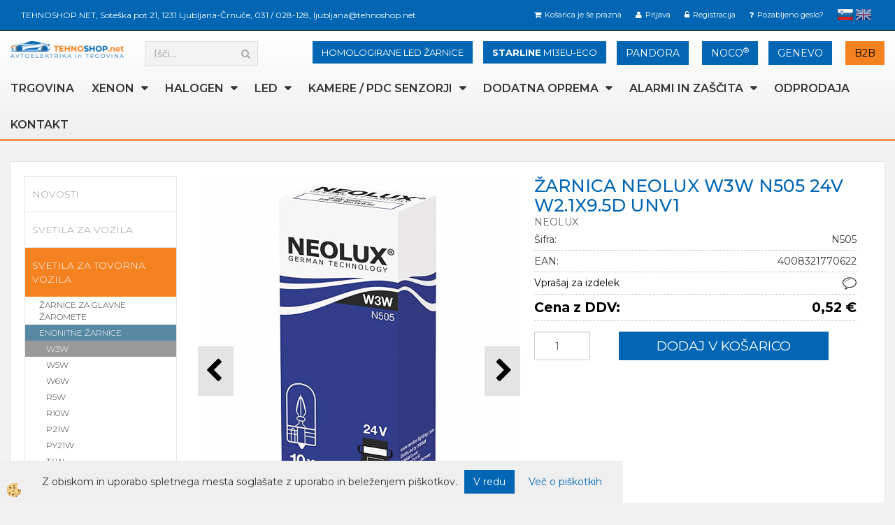

--- FILE ---
content_type: text/html
request_url: https://www.tehnoshop.net/zarnica-neolux-osram-w3w-24v-n505
body_size: 29183
content:
<!DOCTYPE html><html lang="sl"><head><meta charset="utf-8"><title>ŽARNICA NEOLUX W3W N505 24V W2.1X9.5D UNV1</title>
<meta name="description" content="W3W. ENONITNE ŽARNICE. SVETILA ZA TOVORNA VOZILA. ŽARNICA NEOLUX W3W N505 24V W2.1X9.5D UNV1. NEOLUX" />
<meta name="keywords" content="W3W, ENONITNE, ŽARNICE, SVETILA, TOVORNA, VOZILA,ŽARNICA, NEOLUX, W3W, N505, 24V, W2.1X9.5D, UNV1,NEOLUX, " />
<link rel="alternate" hreflang="en" href="/default.asp?mid=en&pid=modul_it&wid=15065&detailid=90691" />
<link rel="alternate" hreflang="hr" href="/default.asp?mid=hr&pid=modul_it&wid=15065&detailid=90691" />
<link rel="alternate" hreflang="sl" href="/zarnica-neolux-osram-w3w-24v-n505" />
<link rel="alternate" href="/zarnica-neolux-osram-w3w-24v-n505" hreflang="x-default" /><link rel="canonical" href="https://www.tehnoshop.net/zarnica-neolux-osram-w3w-24v-n505" />
<meta property="fb:app_id" content="" />
<meta property="og:title" content="ŽARNICA NEOLUX W3W N505 24V W2.1X9.5D UNV1" />
<meta property="og:image" content="https://www.tehnoshop.net/media/SlikeIT/zarnica-neolux-w3w-za-tovornjake-24v-n505-4008321770622.jpg" />
<meta property="og:type" content="product" />
<meta property="og:url" content="https://www.tehnoshop.net/zarnica-neolux-osram-w3w-24v-n505" />
<meta property="og:description" content="NEOLUX" />
<script type="text/javascript">document.addEventListener("DOMContentLoaded", function(event) {ExternalJSArtikelView(90691,122499,'sl');});</script><meta name="viewport" content="width=device-width, initial-scale=1.0"><link rel="stylesheet" href="/skins/general.css"><link rel="stylesheet" href="/skins/body.css"><link rel="icon" href="/favicon.ico" /><script defer type="text/javascript" src="/js/all.js?5.702" onload="Initialize();"></script><script defer type="text/javascript" src="/js/js_swiper.js?5.702"></script><script defer type="text/javascript" src="/js/sl/js_validation.js?5.702"></script><script defer type="text/javascript" src="/js/sl/js_custom.js?5.702"></script><script type="text/javascript">
(function(w,d,s,l,i){w[l]=w[l]||[];w[l].push({'gtm.start': 
new Date().getTime(),event:'gtm.js'});var f=d.getElementsByTagName(s)[0], 
j=d.createElement(s),dl=l!='dataLayer'?'&l='+l:'';j.async=true;j.src=
'//www.googletagmanager.com/gtm.js?id='+i+dl;f.parentNode.insertBefore(j,f);
})(window,document,'script','dataLayer','GTM-MDVZX7RD');
</script></head><body class="p-sl  wsdetailart">
<noscript><iframe src="//www.googletagmanager.com/ns.html?id=GTM-MDVZX7RD" height="0" width="0" style="display:none;visibility:hidden"></iframe></noscript><div id="boostpage"></div><div class="modal fade" id="elModal" tabindex="-1" role="dialog" aria-labelledby="elModal" aria-hidden="true"><div class="modal-dialog" id="elModalDialog"><div class="modal-content"><div class="modal-header" id="elModalHeaderId">vsebina glave</div><div class="modal-body" id="elModalBodyId">vsebina body</div><div class="modal-footer" id="elModalFooterId"></div></div></div></div><script></script><script type="text/javascript">console.log('TawkTo chat  = ok');var Tawk_API=Tawk_API||{}, Tawk_LoadStart=new Date();(function(){var s1=document.createElement("script"),s0=document.getElementsByTagName("script")[0];s1.async=true;s1.src='https://embed.tawk.to/5bee945370ff5a5a3a72743d/default';s1.charset='UTF-8';s1.setAttribute('crossorigin','*');s0.parentNode.insertBefore(s1,s0);})();</script><section class="back_banner"><div class="back_banner_opacity"></div></section>
<div class="global_containter posebna">
    <section class="cart_container">
        <div class="container">
            <div class="row">
                <div class="podatkiglava"><div class="innerbox"><p>TEHNOSHOP.NET,&nbsp;Sote&scaron;ka pot 21, 1231 Ljubljana-Črnuče, <a href="tel:+38631028128" style="color:#FFFFFF;">031 / 028-128</a>, <a href="mailto:ljubljana@tehnoshop.net" style="color:#FFFFFF;">ljubljana@tehnoshop.net</a></p>
</div></div>
                <div class="cart_top"><div class="innerbox"><div class="carttop"> <div class="jeziki"><div class="lan_a_sl"><a href="/domov">slovensko</a></div><div class="lan_en"><a href="/">English</a></div></div> <div class="kosaricaakcije"><div class="kosaricaakcije_prijavi"><a href="#" rel="nofollow" data-toggle="modal" data-target="#sheet" id="see"><i class="fa fa-user"></i><span>Prijava</span></a></div><div class="kosaricaakcije_registriraj"><a href="#" rel="nofollow" data-toggle="modal" data-target="#sheet2" id="see2"><i class="fa fa-unlock-alt"></i><span>Registracija</span></a></div><div class="kosaricaakcije_forgotpass"><a href="#" rel="nofollow" data-toggle="modal" data-target="#sheet3" id="see3"><i class="fa fa-question"></i><span>Pozabljeno geslo?</span></a></div></div> <div class="stanjekosarice"><div id="cart_info"><div class="stanjekosarice_carticon"><a href="#" rel="nofollow" data-toggle="modal" data-target="#popupCart"><img src="/images/site/cart.png" alt="Vaša košarica" /></a></div><div class="stanjekosarice_stanje" id="sitecart_vasakosara"><a href="#" rel="nofollow" data-toggle="modal" data-target="#popupCart"><i class="fa fa-shopping-cart"></i><span>Košarica je še prazna</span></a></div></div></div> <div class="wishlist"></div> </div> <div class="modal fade" id="popupCart" tabindex="-1" role="dialog" aria-labelledby="popupCart" aria-hidden="true"><div class="modal-dialog">	<div class="modal-content">		<div class="modal-header"><button type="button" class="close" data-dismiss="modal" aria-hidden="true"><i class="fa fa-times"></i></button><div class="modal-title h4">Stanje košarice</div></div>		<div class="modal-body">Košarica je še prazna</div>		<div class="modal-footer">			<button type="button" class="btn btn-default" data-dismiss="modal">Zapri košarico</button>		</div>	</div></div></div> <div class="modal fade" id="sheet" tabindex="-1" role="dialog" aria-labelledby="sheet" aria-hidden="true">	<div class="modal-dialog">	 <div class="modal-content"> <form method="post" id="frmlogin" name="frmlogin" action="#">	  <div class="modal-header"><button type="button" class="close" data-dismiss="modal" aria-hidden="true"><i class="fa fa-times"></i></button><div  class="modal-title h4">Prijavite se v spletno trgovino</div></div> 	 <div class="modal-body">		  <div class="row loginmodal">			  <div class="carttop_inputs_medium"><div class="form-group"><input class="form-control" name="form_username" type="email" placeholder="Uporabniško ime" /></div></div>		 		<div class="carttop_inputs_medium"><div class="form-group"><input class="form-control" name="form_password" type="password" placeholder="Geslo" /></div></div>			</div>		 </div>    <div class="modal-footer">			<a href="#" rel="nofollow" data-toggle="modal" data-target="#sheet3" id="see3"><span>Pozabljeno geslo?</span></a>     <button type="button" class="btn btn-default" data-dismiss="modal">Zapri</button>     <button type="submit" class="btn btn-primary">Prijavi</button>    </div>	 </form>   </div>  </div> </div> <div class="modal fade" id="sheet2" tabindex="-1" role="dialog" aria-labelledby="sheet2" aria-hidden="true">	 <div class="modal-dialog">		<div class="modal-content">		 <div class="modal-header"><button type="button" class="close" data-dismiss="modal" aria-hidden="true"><i class="fa fa-times" ></i></button><div class="modal-title h4">Registracija</div>		<div class="modal-texttop"><p>&nbsp;</p>

<p>&nbsp;</p>
</div>		</div> 	 <div class="modal-body"><div id="skrijse"><ul class="nav nav-tabs">	<li class="active"><a href="#regfizicne" data-toggle="tab">REGISTRACIJA (fizične osebe)</a></li>	<li><a href="#regpravne" data-toggle="tab">REGISTRACIJA (pravne osebe)</a></li></ul></div><div class="tab-content"> <div class="tab-pane active" id="regfizicne">		<form method="post" name="frmregfiz" id="frmregfiz" action="#">			<input type="hidden" name="partner" value="1" />			<input type="hidden" name="baza" value="gen251" />			<div class="row"><div class="carttop_maintitle"><p>Registracija za fizične osebe</p></div></div>			<div class="row loginmodal">				<div class="carttop_inputs_medium"><div class="form-group"><input class="form-control" autocomplete="email" type="text" name="form_email" value="" placeholder="Email:" /></div></div>				<div class="carttop_inputs_medium"><div class="form-group"><input class="form-control" autocomplete="email" type="text"  name="form_email2" value="" maxlength="50" placeholder="Ponovi Email:" /></div></div>				<div class="carttop_inputs_medium"><div class="form-group"><input class="form-control" type="password" name="form_geslo"  maxlength="50" placeholder="Geslo:" /></div></div>				<div class="carttop_inputs_medium"><div class="form-group"><input class="form-control" type="password" name="form_geslo2" maxlength="50"  placeholder="Ponovi Geslo:" /></div></div>			</div>			<div class="row"><div class="carttop_maintitle"><p>Kontaktni podatki</p></div></div>			<div class="row loginmodal">				<div class="carttop_inputs_xlarge"><div class="form-group" id="SelectCboxDrzFiz"></div></div>				<div class="carttop_inputs_medium"><div class="form-group"><input class="form-control" autocomplete="given-name" type="text" name="kime" value="" maxlength="50" placeholder="Ime:" /></div></div>				<div class="carttop_inputs_medium"><div class="form-group"><input class="form-control" autocomplete="family-name" type="text" name="kpriimek" value="" maxlength="50" placeholder="Priimek:" /></div></div>				<div class="carttop_inputs_xlarge"><div class="form-group"><input class="form-control" autocomplete="street-address" type="text" name="knaslov" value="" maxlength="50" placeholder="Naslov:" /></div></div>				<div class="carttop_inputs_small"><div class="form-group"><input class="form-control" autocomplete="postal-code" onkeyup="FillPostName(this, $('#cboxRegFiz').val(),'kkrajfiz');" type="text"  name="kpostnast"  value="" placeholder="Poštna št." /></div></div>				<div class="carttop_inputs_large"><div class="form-group"><input class="form-control" autocomplete="address-level2" type="text" name="kkraj" id="kkrajfiz" value="" maxlength="50" placeholder="Pošta:" /></div></div>				<div class="carttop_inputs_medium"><div class="form-group"><input class="form-control" autocomplete="tel" type="text" name="ktelefon" value="" maxlength="50" placeholder="Telefon:"></div></div>				<div class="carttop_inputs_large"><div class="form-group"><input class="form-checkbox" type="checkbox" name="cboxGdprSpl"/>Strinjam se s&nbsp;<a onclick="ShowModalPopup('/ajax_splosnipogoji.asp?mid=sl','','elModal-lg OnTop');" title="terms">splošnimi pogoji poslovanja podjetja</a></div></div>				<div class="carttop_inputs_large"><div class="form-group"><input class="form-checkbox" type="checkbox" name="cboxGdprSeg"/>Strinjam se z uporabo podatkov za namen profiliranja/segmentiranja</div></div>			</div>   <div class="register_frmbtn"><div class="modal-textbottom"></div>	<button type="button" class="btn btn-default" data-dismiss="modal">Zapri</button> <button type="submit" class="btn btn-primary">Registriraj se</button></div>		</form> </div><div class="tab-pane" id="regpravne">		<form name="frmregpra" id="frmregpra" method="post" action="#" novalidate="novalidate" >			<input type="hidden" name="partner" value="2" />			<input type="hidden" name="baza" value="gen251" />			<input type="hidden" id="taxvalid" name="taxvalid" value="false" />    		<div class="row"><div class="carttop_maintitle"><p>Registracija za pravne osebe</p></div></div>			<div class="row loginmodal">    		<div class="carttop_inputs_medium"><div class="form-group"><input class="form-control" type="text" name="form_email" value="" maxlength="50" placeholder="Email:" /></div></div>    		<div class="carttop_inputs_medium"><div class="form-group"><input class="form-control" type="text" name="form_email2" value="" maxlength="50" placeholder="Ponovi Email:" /></div></div>    		<div class="carttop_inputs_medium"><div class="form-group"><input class="form-control" type="password"  name="form_geslo" value="" maxlength="50" placeholder="Geslo:" /></div></div>    		<div class="carttop_inputs_medium"><div class="form-group"><input class="form-control" type="password"  name="form_geslo2" value="" maxlength="50" placeholder="Ponovi Geslo:" /></div></div>		</div>    		<div class="row"><div class="carttop_maintitle"><p>Podatki podjetja</p></div></div>			<div class="row loginmodal"><div class="carttop_inputs_medium"><div class="form-group vatinput"><select id="vatnumberprefix" name="vatnumberprefix" class="vatpredpona"><option>AT</option><option>BE</option><option>BG</option><option>CY</option><option>CZ</option><option>DE</option><option>DK</option><option>EE</option><option>ES</option><option>FI</option><option>FR</option><option>GR</option><option>HR</option><option>HU</option><option>IE</option><option>IT</option><option>LT</option><option>LU</option><option>LV</option><option>MT</option><option>NL</option><option>PL</option><option>PT</option><option>RO</option><option>SE</option><option selected="selected">SI</option><option>SK</option></select><input class="form-control" type="text" name="form_davcna" id="vatnumber" value="" maxlength="20" placeholder="Davčna številka" /></div></div>				<div class="carttop_inputs_small"><div class="form-group"><button id="vatbuttoncheckerreg" type="button" onclick="CheckVatNumberReg('VALID','NOT VALID', 'False');" class="btn btn-default">Preveri</button></div></div>				<div class="carttop_inputs_small"><div class="form-group" id="tax_response"></div></div>    		<div class="carttop_inputs_large"><div class="form-group"><input class="form-control" type="text" name="form_podjetje" value="" maxlength="52" placeholder="Ime podjetja:" /></div></div>    		<div class="carttop_inputs_xlarge"><div class="form-group"><input class="form-control" type="text" name="form_naslov" value="" maxlength="100" placeholder="Naslov:" /></div></div>    		<div class="carttop_inputs_small"><div class="form-group"><input class="form-control" type="text" name="form_postnast"  value="" placeholder="Poštna št." /></div></div>			<div class="carttop_inputs_large"><div class="form-group"><input class="form-control" type="text" name="form_kraj" value="" maxlength="50" placeholder="Pošta:" /></div></div>		</div>    		<div class="row"><div class="carttop_maintitle"><p>Kontaktni podatki</p></div></div>			<div class="row loginmodal">				<div class="carttop_inputs_xlarge"><div class="form-group" id="SelectCboxDrzPra"></div></div>				<div class="carttop_inputs_medium"><div class="form-group"><input class="form-control" type="text" name="kime" value="" maxlength="50" placeholder="Ime:" /></div></div>				<div class="carttop_inputs_medium"><div class="form-group"><input class="form-control" type="text" name="kpriimek" value="" maxlength="50" placeholder="Priimek:" /></div></div>				<div class="carttop_inputs_xlarge"><div class="form-group"><input class="form-control" type="text" name="knaslov" value="" maxlength="50" placeholder="Naslov:" /></div></div>				<div class="carttop_inputs_small"><div class="form-group"><input class="form-control" type="text" onkeyup="FillPostName(this, $('#cboxRegPra').val(),'kkrajpra');" name="kpostnast" value="" placeholder="Poštna št." /></div></div>				<div class="carttop_inputs_large"><div class="form-group"><input class="form-control" type="text" name="kkraj" id="kkrajpra" value="" maxlength="50" placeholder="Pošta:" /></div></div>				<div class="carttop_inputs_medium"><div class="form-group"><input class="form-control" type="text" name="ktelefon" value="" maxlength="50" placeholder="Telefon:"></div></div>				<div class="carttop_inputs_large"><div class="form-group"><input class="form-checkbox" type="checkbox" name="cboxGdprSpl"/>Strinjam se s&nbsp;<a onclick="ShowModalPopup('/ajax_splosnipogoji.asp?mid=sl','','elModal-lg OnTop');" title="terms">splošnimi pogoji poslovanja podjetja</a></div></div>				<div class="carttop_inputs_large"><div class="form-group"><input class="form-checkbox" type="checkbox" name="cboxGdprSeg"/>Strinjam se z uporabo podatkov za namen profiliranja/segmentiranja</div></div>		</div>   <div class="register_frmbtn">	<button type="button" class="btn btn-default" data-dismiss="modal">Zapri</button> <button type="submit" class="btn btn-primary">Registriraj se</button></div>		</form></div></div></div></div></div></div><div class="modal fade" id="sheet3" tabindex="-1" role="dialog" aria-labelledby="sheet3" aria-hidden="true">		<form method="post" id="frmforgotpass" name="frmforgotpass">		<input type="hidden" name="tokenforgotpass" value="7018255"/>		<div class="modal-dialog">			<div class="modal-content">				<div class="modal-header"><button type="button" class="close" data-dismiss="modal" aria-hidden="true"><i class="fa fa-times"></i></button><div class="modal-title h4">Ste pozabili geslo?</div></div> 			<div class="modal-body">						<div class="row loginmodal"><div class="carttop_inputs_xlarge"><div class="form-group"><input class="form-control" name="form_forgotemail" id="form_forgotemail" type="email" placeholder="Email:"></div></div></div>						<div class="divSuccess" id="divSuccess"></div>				</div>      <div class="modal-footer">        <button type="button" class="btn btn-default" data-dismiss="modal">Zapri</button>        <button type="submit" class="btn btn-primary">Pošljite mi geslo</button>      </div>    </div>  </div>	</form></div><script type="text/javascript">document.addEventListener("DOMContentLoaded", function(event) { LoadDrzave('sl');$('#sheet2').on('show.bs.modal', function (e){$('#frmregfiz').bootstrapValidator({message: 'Polje je obvezno',feedbackIcons: {valid: 'fa fa-check', invalid: 'fa fa-times', validating: 'fa fa-refresh'},submitHandler: function(validator, form, submitButton) {RegisterUser(form, 'sl', validator);},fields: { form_email: {validators: {notEmpty: {message: 'Polje je obvezno'},emailAddress: {message: 'Prosimo vpišite pravi E-naslov'},stringLength: { min: 0, message: 'Uporabnik z emailom že obstaja'},}},form_email2: {validators: {notEmpty: {message: 'Polje je obvezno'},identical:{field:'form_email',message:'Email naslova se ne ujemata'},stringLength: { min: 0, message: 'Email naslova se ne ujemata'},}},form_geslo: {validators: {notEmpty: {message: 'Polje je obvezno'},stringLength: { min: 6,max: 30, message: 'Polje zahteva 6 znakov'},}},form_geslo2: {validators: {notEmpty: {message: 'Polje je obvezno'},identical:{field:'form_geslo',message:'Gesli se ne ujemata'},}},kime: {validators: {notEmpty: {message: 'Polje je obvezno'},stringLength: { min: 2, max:50, message: 'Polje zahteva 2 znakov'},}},kpriimek: {validators: {notEmpty: {message: 'Polje je obvezno'},stringLength: { min: 3, max:50, message: 'Polje zahteva 5 znakov'},}},ktelefon: {validators: {notEmpty: {message: 'Polje je obvezno'},stringLength: { min: 9, max:20, message: 'Polje zahteva 9 znakov'},}},knaslov: {validators: {notEmpty: {message: 'Polje je obvezno'},stringLength: { min: 3, max:50, message: 'Polje zahteva 5 znakov'},}},kpostnast: {validators: {notEmpty: {message: 'Polje je obvezno'},}},kkraj: {validators: {notEmpty: {message: 'Polje je obvezno'},stringLength: { min: 2, max:50, message: 'Polje zahteva 2 znakov'},}},cboxGdprSpl: {validators: {notEmpty: {message: 'Polje je obvezno'},}},}});});$('#sheet2').on('show.bs.modal', function (e){$('#frmregpra').bootstrapValidator({message: 'Polje je obvezno',feedbackIcons: {valid: 'fa fa-check', invalid: 'fa fa-times', validating: 'fa fa-refresh'},submitHandler: function(validator, form, submitButton) {RegisterUser(form, 'sl', validator);},fields: { form_email: {validators: {notEmpty: {message: 'Polje je obvezno'},emailAddress: {message: 'Prosimo vpišite pravi E-naslov'},stringLength: { min: 0, message: 'Uporabnik z emailom že obstaja'},}},form_email2: {validators: {identical:{field:'form_email', message:'Prosimo vpišite pravi E-naslov'},stringLength: { min: 0, message: 'Email naslova se ne ujemata'},}},form_geslo: {validators: {notEmpty: {message: 'Polje je obvezno'},stringLength: { min: 6,max: 30, message: 'Polje zahteva 6 znakov'},}},form_geslo2: {validators: {notEmpty: {message: 'Polje je obvezno'},identical:{field:'form_geslo',message:'Gesli se ne ujemata'},}},form_davcna: {validators: {notEmpty: {message: 'Polje je obvezno'},}},form_ddvDa: {validators: {notEmpty: {message: 'Polje je obvezno'},}},form_podjetje: {validators: {notEmpty: {message: 'Polje je obvezno'},stringLength: { min: 4, max:50, message: 'Polje zahteva 5 znakov'},}},form_naslov: {validators: {notEmpty: {message: 'Polje je obvezno'},stringLength: { min: 4, max:50, message: 'Polje zahteva 5 znakov'},}},form_postnast: {validators: {notEmpty: {message: 'Polje je obvezno'},}},form_kraj: {validators: {notEmpty: {message: 'Polje je obvezno'},stringLength: { min: 2, max:50, message: 'Polje zahteva 2 znakov'},}},kime: {validators: {notEmpty: {message: 'Polje je obvezno'},stringLength: { min: 2, max:50, message: 'Polje zahteva 2 znakov'},}},kpriimek: {validators: {notEmpty: {message: 'Polje je obvezno'},stringLength: { min: 2, max:50, message: 'Polje zahteva 2 znakov'},}},ktelefon: {validators: {notEmpty: {message: 'Polje je obvezno'},stringLength: { min: 9, max:20, message: 'Polje zahteva 9 znakov'},}},knaslov: {validators: {notEmpty: {message: 'Polje je obvezno'},stringLength: { min: 3, max:50, message: 'Polje zahteva 5 znakov'},}},kpostnast: {validators: {notEmpty: {message: 'Polje je obvezno'},}},kkraj: {validators: {notEmpty: {message: 'Polje je obvezno'},stringLength: { min: 2, max:50, message: 'Polje zahteva 2 znakov'},}},cboxGdprSpl: {validators: {notEmpty: {message: 'Polje je obvezno'},}},}});});$('#sheet3').on('show.bs.modal', function (e){$('#frmforgotpass').bootstrapValidator({message: 'Polje je obvezno',feedbackIcons: {valid: 'fa fa-unlock', invalid: 'fa fa-times', validating: 'fa fa-refresh'},submitHandler: function(validator, form, submitButton) {ForgetPassword(form, validator);},
fields: { form_forgotemail: {validators: {notEmpty: {message: 'Polje je obvezno'},emailAddress: {message: 'Prosimo vpišite pravi E-naslov'},stringLength: { min: 0, message: 'Uporabnik z email naslovom ne obstaja'},}},}});});$('#sheet').on('show.bs.modal', function (e){$('#frmlogin').bootstrapValidator({live: 'disabled',message: 'Polje je obvezno',feedbackIcons: {valid: 'fa fa-unlock', invalid: 'fa fa-times', validating: 'fa fa-refresh'},submitHandler: function(validator, form, submitButton) {LoginAuth(form, validator);},fields: { form_username: { validators: {notEmpty: {message: 'Polje je obvezno'},stringLength: {min: 4,message: 'Polje je obvezno'},}},form_password: {validators: {notEmpty: {message: 'Polje je obvezno'},stringLength: {min: 1,message: 'Geslo ni pravilno'},}}}});}); });</script> <script>document.addEventListener('DOMContentLoaded', function(event){
(function(d, s, id) {
var js, fjs = d.getElementsByTagName(s)[0];if (d.getElementById(id)) return;js = d.createElement(s); js.id = id;js.src = "//connect.facebook.net/en_US/sdk.js";fjs.parentNode.insertBefore(js, fjs);}(document, 'script', 'facebook-jssdk'));
});</script></div></div>
            </div>
        </div>
    </section>
    <header>
        <div class="container">
            <div class="row">
                <div class="headtop">
                <div class="logo"><div class="innerbox"><a href="/domov" ><img src="/images/site/sl/logo.png" alt="Osram, Philips, Pandora, Noco, Trgovina z rezervnimi deli za vozila." title="Osram, Philips, Pandora, Noco, Trgovina z rezervnimi deli za vozila." /></a></div></div>
                <div class="search" id="searchbox"><div class="innerbox"><form role="form" method="post" id="webshopsearchbox" action="/default.asp?mid=sl&amp;pID=webshopsearch"><div class="input-group"><input autocomplete="off" class="form-control" data-placement="bottom" data-trigger="manual" onfocus="FocusGet(this);" onfocusout="FocusLost(this);" data-toggle="popover" type="text" name="txtsearchtext" id="txtsearchtext" value=""  placeholder="Išči..."/><div class="popover" id="popoversearch"></div><span class="input-group-btn"><button id="src_button" class="btn btn-default" type="submit"><i class="fa fa-search"></i><span>IŠČI</span></button></span></div></form><script type="text/javascript">document.addEventListener('DOMContentLoaded', function(event){var timer;var timeout = 600;$('#txtsearchtext').keyup(function(){clearTimeout(timer);if ($('#txtsearchtext').val) {var oTxt = $('#txtsearchtext').val();if (oTxt.length>2){timer = setTimeout(function(){var v = '<div class="arrow"></div><div class="popover-content"><div id="vsebinapopover">' + $.ajax({type:'POST', url:'/ajax_search.asp?mid=sl', async: false, data: {searchstr:oTxt, jezik:'sl'}}).responseText + '</div></div>';$('#popoversearch').html(v);$('#popoversearch').addClass('sactive fade bottom in');}, timeout);}}});});function FocusGet(oTextBox){if(oTextBox.value.length>2){$('#popoversearch').addClass('sactive fade bottom in');}}function FocusLost(oTextBox){if ($('#vsebinapopover:hover').length == 0){$('#popoversearch').removeClass('sactive fade bottom in');}}</script></div></div>
                <div class="placeheader1"><div class="innerbox"><div class="p1a">
<div class="inlineb2a"><a button="" class="btn btn-info" href="https://www.tehnoshop.net/avto-alarmni-sistemi-pandora" style="font-size: 14px; type=">PANDORA</a></div>

<div class="inlineb2b"><a class="btn btn-info" href="https://www.tehnoshop.net/noco" style="font-size: 14px;" type="button">NOCO<sup>&reg;</sup></a></div>
</div>

<div class="p1b">
<div class="inlineb2a"><a class="btn btn-info" href="genevo-profesionalni-radar-detektorji-slovenija" style="font-size: 14px;" target="_blank" type="button">GENEVO</a></div>

<div class="inlineb2b"><strong><a class="btn btn-info2" href="https://www.tehnoshop.net/b2b-veleprodaja" style="font-size: 14px;" type="button">B2B</a></strong></div>
</div>

<div id="gtx-trans" style="position: absolute; left: 176px; top: 53px;">
<div class="gtx-trans-icon">&nbsp;</div>
</div>
</div></div>
                <div class="placeheader2"><div class="innerbox"><div class="p1a">
<div class="inlineb3b"><a class="btn btn-info" href="https://www.tehnoshop.net/gps-pametni-sledilnik-starline-m13eu-eco" style="font-size: 13px;" type="button"><font style="font-weight:700;">STARLINE</font> M13EU-ECO</a></div>
</div>
</div></div>
                <div class="placeheader3"><div class="innerbox"><div class="p1a">
<div class="inlineb2a"><a class="btn btn-info" href="osram-led-night-breaker-homologirana-led-zarnica" style="font-size: 13px;" type="button">HOMOLOGIRANE LED ŽARNICE</a></div>

<div class="inlineb2a" style="display: none;"><a class="btn btn-info" href="osram-led-night-breaker-homologirana-led-zarnica" style="font-size: 13px;" type="button"><font style="color:orange;font-weight:700;">OSRAM</font> NIGHT BREAKER LED</a></div>

<div class="inlineb2b" style="display: none;"><a class="btn btn-info=" href="svetila-osram" style="font-size: 14px;" type="button"><font style="color:orange;font-weight:700;">OSRAM</font> LED CHECK</a></div>
</div>
</div></div>
                </div>
                <div class="mobile_cart_container visible-xs">
                    <div class="container">
                        <div class="row">
                            <div class="mobilecartbox">
                                <div class="mobile_cart_menushop visible-xs">
								<a onclick="ToggleMenu();" id="showLeft">
								<i class="fa fa-angle-right"></i> Podrobno</a>
							</div>
							<div class="mobile_cart_menu"><a data-toggle="collapse" data-target=".navbar-collapse"><i class="fa fa-bars"></i> Menu</a></div>
                                <div class="mobile_cart_cart"><a data-toggle="modal" data-target="#popupCart"><i class="fa fa-shopping-cart"></i> Košarica</a></div>
                            </div>
							
                        </div>
                    </div>
                </div>
                <nav><div class="container"><div class="row"><div class="navbar-collapse collapse"><ul class="nav navbar-nav"><li id="xxspletnatrgovina" class=""><a  href="/trgovina">TRGOVINA</a></li><li id="xxxenon" class="dropdown"><a class="dropdown-toggle" data-toggle="dropdown" data-target="#ddmenuxenon"  href="#">XENON</a><ul><li class="dropdown-menu ddmenu_content" id="ddmenuxenon"><div class="ddcontent_vsebina"><div class="innerbox" id="ddmenuxenoninnerbox"></div></div></li></ul></li><li id="xxhalogen" class="dropdown"><a class="dropdown-toggle" data-toggle="dropdown" data-target="#ddmenuhalogen"  href="#">HALOGEN</a><ul><li class="dropdown-menu ddmenu_content" id="ddmenuhalogen"><div class="ddcontent_vsebina"><div class="innerbox" id="ddmenuhalogeninnerbox"></div></div></li></ul></li><li id="xxled" class="dropdown"><a class="dropdown-toggle" data-toggle="dropdown" data-target="#ddmenuled"  href="#">LED</a><ul><li class="dropdown-menu ddmenu_content" id="ddmenuled"><div class="ddcontent_vsebina"><div class="innerbox" id="ddmenuledinnerbox"></div></div></li></ul></li><li id="xxzarometi" class="dropdown"><a class="dropdown-toggle" data-target="#ddmenuzarometi"  href="https://www.tehnoshop.net/pomoc-pri-parkiranju-senzorji-kamere-monitorji">KAMERE / PDC SENZORJI</a><ul><li class="dropdown-menu ddmenu_content" id="ddmenuzarometi"><div class="ddcontent_vsebina"><div class="innerbox" id="ddmenuzarometiinnerbox"></div></div></li></ul></li><li id="xxdop" class="dropdown"><a class="dropdown-toggle" data-toggle="dropdown" data-target="#ddmenudop"  href="#">DODATNA OPREMA</a><ul><li class="dropdown-menu ddmenu_content" id="ddmenudop"><div class="ddcontent_vsebina"><div class="innerbox" id="ddmenudopinnerbox"></div></div></li></ul></li><li id="xxalarmi" class="dropdown"><a class="dropdown-toggle" data-target="#ddmenualarmi"  href="https://www.tehnoshop.net/alarmi">ALARMI in ZAŠČITA</a><ul><li class="dropdown-menu ddmenu_content" id="ddmenualarmi"><div class="ddcontent_vsebina"><div class="innerbox" id="ddmenualarmiinnerbox"></div></div></li></ul></li><li id="xxfontcolorredistimoskladiefontimgsrcmedia5zve20gifa" class=""><a  href="/cistimo-skladisce">ODPRODAJA</a></li><li id="xxkontakt" class=""><a  href="/kontakt">Kontakt</a></li><script type="text/javascript">document.addEventListener("DOMContentLoaded", function(event) { $('#xxxenon').hover(function() {DropContentHover('xenon', 1,'xenon;;;halogen;;;led;;;zarometi;;;dop;;;alarmi;;;','sl' );$(this).find('#ddmenuxenon').stop(true, true).delay(200).fadeIn(250);}, function() {$(this).find('#ddmenuxenon').stop(true, true).delay(200).fadeOut(250);});$('#xxhalogen').hover(function() {DropContentHover('halogen', 1,'xenon;;;halogen;;;led;;;zarometi;;;dop;;;alarmi;;;','sl' );$(this).find('#ddmenuhalogen').stop(true, true).delay(200).fadeIn(250);}, function() {$(this).find('#ddmenuhalogen').stop(true, true).delay(200).fadeOut(250);});$('#xxled').hover(function() {DropContentHover('led', 1,'xenon;;;halogen;;;led;;;zarometi;;;dop;;;alarmi;;;','sl' );$(this).find('#ddmenuled').stop(true, true).delay(200).fadeIn(250);}, function() {$(this).find('#ddmenuled').stop(true, true).delay(200).fadeOut(250);});$('#xxzarometi').hover(function() {DropContentHover('zarometi', 1,'xenon;;;halogen;;;led;;;zarometi;;;dop;;;alarmi;;;','sl' );$(this).find('#ddmenuzarometi').stop(true, true).delay(200).fadeIn(250);}, function() {$(this).find('#ddmenuzarometi').stop(true, true).delay(200).fadeOut(250);});$('#xxdop').hover(function() {DropContentHover('dop', 1,'xenon;;;halogen;;;led;;;zarometi;;;dop;;;alarmi;;;','sl' );$(this).find('#ddmenudop').stop(true, true).delay(200).fadeIn(250);}, function() {$(this).find('#ddmenudop').stop(true, true).delay(200).fadeOut(250);});$('#xxalarmi').hover(function() {DropContentHover('alarmi', 1,'xenon;;;halogen;;;led;;;zarometi;;;dop;;;alarmi;;;','sl' );$(this).find('#ddmenualarmi').stop(true, true).delay(200).fadeIn(250);}, function() {$(this).find('#ddmenualarmi').stop(true, true).delay(200).fadeOut(250);});});</script></ul></div></div></div></nav>
            </div>
        </div>
    </header>
				
<section class="maincontent">
    <div class="container">
    	<div class="row">
            <div class="mainfull w1">
                    <div class="innerbox">
                        <div class="row">
                            <div class="mainleft art1 news1" id="LeftMenu">
                                <div class="closeleftmenu"><div class="row"><a onclick="ToggleMenu();"><i class="fa fa-arrow-circle-left"></i> Zapri</a></div></div>
                                <div class="seknavi"></div>
                                <div><div class="naviit_menu"><div id="navi_it" class="navi_it arrowlistmenu"><ul><li name="navi14819" id="navi14819"><a href="/novosti"><span>NOVOSTI</span></a><ul><li style="display:none;" name="navi14820" id="navi14820" class="sekundarna"><a href="/default.asp?mid=sl&pid=modul_it&wid=14820">NOVOSTI</a><ul><li name="navi14821" style="display:none;" id="navi14821"  class="terciarna"><a href=" /default.asp?mid=sl&pid=modul_it&wid=14821">NOVOSTI</a></li></ul></li></ul></li></ul><ul><li name="navi13733" id="navi13733"><a href="/svetila-za-vozila"><span>SVETILA ZA VOZILA</span></a><ul><li name="navi14354" id="navi14354" class="sekundarna"><a href="/halogen-glavne-zarnice">ŽARNICE ZA GLAVNE ŽAROMETE</a><ul><li name="navi14365" id="navi14365"  class="terciarna"><a href=" /halogen-h1">H1</a></li><li name="navi14574" id="navi14574"  class="terciarna"><a href=" /halogen-h2">H2</a></li><li name="navi14378" id="navi14378"  class="terciarna"><a href=" /halogen-h3">H3</a></li><li name="navi14379" id="navi14379"  class="terciarna"><a href=" /halogen-h4">H4</a></li><li name="navi14937" id="navi14937"  class="terciarna"><a href=" /halogen-h5">H5</a></li><li name="navi14381" id="navi14381"  class="terciarna"><a href=" /halogen-h7">H7</a></li><li name="navi14577" id="navi14577"  class="terciarna"><a href=" /halogen-h8">H8 / H8B</a></li><li name="navi14579" id="navi14579"  class="terciarna"><a href=" /halogen-h9">H9 / H9B</a></li><li name="navi14570" id="navi14570"  class="terciarna"><a href=" /halogen-h10">H10</a></li><li name="navi14409" id="navi14409"  class="terciarna"><a href=" /halogen-h11">H11 / H11B</a></li><li name="navi14571" id="navi14571"  class="terciarna"><a href=" /halogen-h13">H13</a></li><li name="navi14572" id="navi14572"  class="terciarna"><a href=" /halogen-h15">H15</a></li><li name="navi14573" id="navi14573"  class="terciarna"><a href=" /halogen-h16">H16</a></li><li name="navi15393" id="navi15393"  class="terciarna"><a href=" /halogen-h18">H18</a></li><li name="navi15392" id="navi15392"  class="terciarna"><a href=" /halogen-h19">H19</a></li><li name="navi14575" id="navi14575"  class="terciarna"><a href=" /halogen-h27-1w">H27/1W</a></li><li name="navi14377" id="navi14377"  class="terciarna"><a href=" /halogen-h27-2w">H27/2W</a></li><li name="navi15391" id="navi15391"  class="terciarna"><a href=" /default.asp?mid=sl&pid=modul_it&wid=15391">9003 HB2</a></li><li name="navi14408" id="navi14408"  class="terciarna"><a href=" /halogen-hb3-9005">9005 HB3 / HB3A</a></li><li name="navi14407" id="navi14407"  class="terciarna"><a href=" /halogen-hb4-9006">9006 HB4 / HB4A</a></li><li name="navi14581" id="navi14581"  class="terciarna"><a href=" /halogen-hb5-9007">9007 HB5</a></li><li name="navi14424" id="navi14424"  class="terciarna"><a href=" /halogen-hir1-9011">9011 HIR1</a></li><li name="navi14569" id="navi14569"  class="terciarna"><a href=" /halogen-hir2-9012">9012 HIR2</a></li><li name="navi14392" id="navi14392"  class="terciarna"><a href=" /zarnice-r2">R2</a></li><li name="navi14568" id="navi14568"  class="terciarna"><a href=" /halogen-886">886</a></li></ul></li><li name="navi14420" id="navi14420" class="sekundarna"><a href="/12v-enonitne-zarnice">ENONITNE ŽARNICE</a><ul><li name="navi15077" id="navi15077"  class="terciarna"><a href=" /12v-enonitne-zarnice/r5w">R5W</a></li><li name="navi15076" id="navi15076"  class="terciarna"><a href=" /12v-enonitne-zarnice/r10w">R10W</a></li><li name="navi15078" id="navi15078"  class="terciarna"><a href=" /12v-enonitne-zarnice/ry10w">RY10W</a></li><li name="navi15081" id="navi15081"  class="terciarna"><a href=" /12v-enonitne-zarnice/w3w">W3W</a></li><li name="navi15082" id="navi15082"  class="terciarna"><a href=" /12v-enonitne-zarnice/w5w">W5W</a></li><li name="navi15083" id="navi15083"  class="terciarna"><a href=" /12v-enonitne-zarnice/wy5w">WY5W</a></li><li name="navi14421" id="navi14421"  class="terciarna"><a href=" /12v-enonitne-zarnice/p21w-ba15s">P21W</a></li><li name="navi14423" id="navi14423"  class="terciarna"><a href=" /12v-enonitne-zarnice/py21w-bau15s">PY21W</a></li><li name="navi14642" id="navi14642"  class="terciarna"><a href=" /12v-enonitne-zarnice/p27w-w25x16d">P27W</a></li><li name="navi14643" id="navi14643"  class="terciarna"><a href=" /12v-enonitne-zarnice/w16w-w21x95d">W16W / WY16W</a></li><li name="navi14644" id="navi14644"  class="terciarna"><a href=" /12v-enonitne-zarnice/w21w-w3x16d">W21W / WY21W</a></li><li name="navi15075" id="navi15075"  class="terciarna"><a href=" /12v-enonitne-zarnice/h6w">H6W</a></li><li name="navi15074" id="navi15074"  class="terciarna"><a href=" /12v-enonitne-zarnice/h10w">H10W</a></li><li name="navi14641" id="navi14641"  class="terciarna"><a href=" /12v-enonitne-zarnice/h21w-hy21w-bay9s">H21W / HY21W</a></li><li name="navi15085" id="navi15085"  class="terciarna"><a href=" /12v-enonitne-zarnice/t3w">T3W</a></li><li name="navi15079" id="navi15079"  class="terciarna"><a href=" /12v-enonitne-zarnice/t4w">T4W</a></li><li name="navi15080" id="navi15080"  class="terciarna"><a href=" /12v-enonitne-zarnice/t5w">T5W</a></li><li name="navi15084" id="navi15084"  class="terciarna"><a href=" /12v-enonitne-zarnice/20w">20W</a></li></ul></li><li name="navi14415" id="navi14415" class="sekundarna"><a href="/12v-dvonitne-zarnice">DVONITNE ŽARNICE</a><ul><li name="navi14416" id="navi14416"  class="terciarna"><a href=" /12v-dvonitne-zarnice/p21-4w-baz15d">P21/4W</a></li><li name="navi14417" id="navi14417"  class="terciarna"><a href=" /12v-dvonitne-zarnice/p21-5w-ba15d">P21/5W</a></li><li name="navi14418" id="navi14418"  class="terciarna"><a href=" /12v-dvonitne-zarnice/p27-7w-w25x16q">P27/7W</a></li><li name="navi14419" id="navi14419"  class="terciarna"><a href=" /12v-dvonitne-zarnice/py27-7w-w25x16q">PY27/7W</a></li><li name="navi14430" id="navi14430"  class="terciarna"><a href=" /12v-dvonitne-zarnice/w21-5w-w3x16q">W21/5W</a></li><li name="navi15516" id="navi15516"  class="terciarna"><a href=" /12v-dvonitne-zarnice/bay15d-29-8w">29/8W</a></li></ul></li><li name="navi14395" id="navi14395" class="sekundarna"><a href="/12v-sofitne-zarnice">SOFITNE ŽARNICE</a><ul><li name="navi14427" id="navi14427"  class="terciarna"><a href=" /12v-sofitne-zarnice-3w">3W</a></li><li name="navi14428" id="navi14428"  class="terciarna"><a href=" /12v-sofitne-zarnice-5w">5W</a></li><li name="navi14429" id="navi14429"  class="terciarna"><a href=" /12v-sofitne-zarnice-6w">6W</a></li><li name="navi14425" id="navi14425"  class="terciarna"><a href=" /12v-sofitne-zarnice-10w">10W</a></li><li name="navi15450" id="navi15450"  class="terciarna"><a href=" /default.asp?mid=sl&pid=modul_it&wid=15450">15W</a></li></ul></li><li name="navi14398" id="navi14398" class="sekundarna"><a href="/12v-miniaturne-zarnice">MINIATURNE ŽARNICE</a><ul><li name="navi15086" id="navi15086"  class="terciarna"><a href=" /12v-miniaturne-zarnice/1.1w">1.1W</a></li><li name="navi15087" id="navi15087"  class="terciarna"><a href=" /12v-miniaturne-zarnice/1.2w">1.2W</a></li><li name="navi15088" id="navi15088"  class="terciarna"><a href=" /12v-miniaturne-zarnice/1.3w">1.3W</a></li><li name="navi15089" id="navi15089"  class="terciarna"><a href=" /12v-miniaturne-zarnice/1.5w">1.5W</a></li><li name="navi15091" id="navi15091"  class="terciarna"><a href=" /12v-miniaturne-zarnice/2w">2W</a></li><li name="navi15090" id="navi15090"  class="terciarna"><a href=" /12v-miniaturne-zarnice/2.3w">2.3W</a></li><li name="navi15092" id="navi15092"  class="terciarna"><a href=" /12v-miniaturne-zarnice/5w">5W</a></li><li name="navi15518" id="navi15518"  class="terciarna"><a href=" /komplet-miniaturnih-zarnic">KOMPLET</a></li></ul></li><li name="navi15112" id="navi15112" class="sekundarna"><a href="/12v-ostale-zarnice">OSTALE ŽARNICE</a><ul><li name="navi15113" id="navi15113"  class="terciarna"><a href=" /ostale-zarnice-p13w-philips-hipervision">P13W</a></li><li name="navi15114" id="navi15114"  class="terciarna"><a href=" /ostale-zarnice-pcy16w-philips-hipervision">PCY16W</a></li><li name="navi15115" id="navi15115"  class="terciarna"><a href=" /ostale-zarnice-ps19w-philips-hipervision">PS19W</a></li><li name="navi15116" id="navi15116"  class="terciarna"><a href=" /ostale-zarnice-ps24w-philips-hipervision">PS24W</a></li><li name="navi15117" id="navi15117"  class="terciarna"><a href=" /ostale-zarnice-psx24w-philips-hipervision">PSX24W</a></li><li name="navi15118" id="navi15118"  class="terciarna"><a href=" /ostale-zarnice-psx26w-philips-hipervision">PSX26W</a></li><li name="navi15119" id="navi15119"  class="terciarna"><a href=" /ostale-zarnice-psy19w-philips-hipervision">PSY19W</a></li><li name="navi15120" id="navi15120"  class="terciarna"><a href=" /ostale-zarnice-psy24w-philips-hipervision">PSY24W</a></li><li name="navi15121" id="navi15121"  class="terciarna"><a href=" /ostale-zarnice-pw24w-philips-hipervision">PW24W</a></li><li name="navi15122" id="navi15122"  class="terciarna"><a href=" /ostale-zarnice-py24w-philips-hipervision">PY24W</a></li></ul></li></ul></li></ul><ul><li name="navi14487" id="navi14487"><a href="/svetila-za-tovorna-vozila"><span>SVETILA ZA TOVORNA VOZILA</span></a><ul><li name="navi14488" id="navi14488" class="sekundarna"><a href="/glavne-zarnice-za-tovorna-vozila">ŽARNICE ZA GLAVNE ŽAROMETE</a><ul><li name="navi14489" id="navi14489"  class="terciarna"><a href=" /glavne-zarnice-za-tovorna-vozila-h1">H1</a></li><li name="navi14582" id="navi14582"  class="terciarna"><a href=" /glavne-zarnice-za-tovorna-vozila-h2">H2</a></li><li name="navi14493" id="navi14493"  class="terciarna"><a href=" /glavne-zarnice-za-tovorna-vozila-h3">H3</a></li><li name="navi14494" id="navi14494"  class="terciarna"><a href=" /glavne-zarnice-za-tovorna-vozila-h4">H4</a></li><li name="navi14495" id="navi14495"  class="terciarna"><a href=" /glavne-zarnice-za-tovorna-vozila-h7">H7</a></li><li name="navi14490" id="navi14490"  class="terciarna"><a href=" /glavne-zarnice-za-tovorna-vozila-h11">H11</a></li><li name="navi14491" id="navi14491"  class="terciarna"><a href=" /glavne-zarnice-za-tovorna-vozila-h15">H15</a></li><li name="navi14492" id="navi14492"  class="terciarna"><a href=" /glavne-zarnice-za-tovorna-vozila-h21w">H21W</a></li><li name="navi15515" id="navi15515"  class="terciarna"><a href=" /glavne-zarnice-za-tovorna-vozila-r2">R2</a></li></ul></li><li name="navi14499" id="navi14499" class="sekundarna"><a href="/enonitne-zarnice-24v">ENONITNE ŽARNICE</a><ul><li name="navi15065" id="navi15065"  class="terciarna"><a href=" /enonitne-zarnice-24v/w3w">W3W</a></li><li name="navi15070" id="navi15070"  class="terciarna"><a href=" /enonitne-zarnice-24v/w5w">W5W</a></li><li name="navi15071" id="navi15071"  class="terciarna"><a href=" /enonitne-zarnice-24v/w6w">W6W</a></li><li name="navi15067" id="navi15067"  class="terciarna"><a href=" /enonitne-zarnice-24v/r5w">R5W</a></li><li name="navi15066" id="navi15066"  class="terciarna"><a href=" /enonitne-zarnice-24v/r10w">R10W</a></li><li name="navi14501" id="navi14501"  class="terciarna"><a href=" /enonitne-zarnice-24v/p21w">P21W</a></li><li name="navi14502" id="navi14502"  class="terciarna"><a href=" /enonitne-zarnice-24v/py21w">PY21W</a></li><li name="navi15068" id="navi15068"  class="terciarna"><a href=" /enonitne-zarnice-24v/t4w">T4W</a></li><li name="navi15069" id="navi15069"  class="terciarna"><a href=" /enonitne-zarnice-24v/t6w">T6W</a></li><li name="navi14500" id="navi14500"  class="terciarna"><a href=" /enonitne-zarnice-24v/15w">15W</a></li></ul></li><li name="navi14496" id="navi14496" class="sekundarna"><a href="/dvonitne-zarnice-24v">DVONITNE ŽARNICE</a><ul><li name="navi14497" id="navi14497"  class="terciarna"><a href=" /dvonitne-zarnice-24v/18-5w">18/5W</a></li><li name="navi14498" id="navi14498"  class="terciarna"><a href=" /dvonitne-zarnice-24v/p21-5w">P21/5W</a></li></ul></li><li name="navi14519" id="navi14519" class="sekundarna"><a href="/sofitne-zarnice-24v">SOFITNE ŽARNICE</a><ul><li name="navi14521" id="navi14521"  class="terciarna"><a href=" /sofitne-zarnice-24v/3w">3W</a></li><li name="navi14522" id="navi14522"  class="terciarna"><a href=" /sofitne-zarnice-24v/5w">5W</a></li><li name="navi14520" id="navi14520"  class="terciarna"><a href=" /sofitne-zarnice-24v/10w">10W</a></li><li name="navi15447" id="navi15447"  class="terciarna"><a href=" /default.asp?mid=sl&pid=modul_it&wid=15447">15W</a></li><li name="navi15448" id="navi15448"  class="terciarna"><a href=" /default.asp?mid=sl&pid=modul_it&wid=15448">18W</a></li></ul></li><li name="navi14503" id="navi14503" class="sekundarna"><a href="/miniaturne-zarnice-24v">MINIATURNE ŽARNICE</a><ul><li name="navi15072" id="navi15072"  class="terciarna"><a href=" /miniaturne-zarnice-24v/1.2w">1.2W</a></li><li name="navi15073" id="navi15073"  class="terciarna"><a href=" /miniaturne-zarnice-24v/2w">2W</a></li><li name="navi15427" id="navi15427"  class="terciarna"><a href=" /default.asp?mid=sl&pid=modul_it&wid=15427">1.1W</a></li></ul></li></ul></li></ul><ul><li name="navi13886" id="navi13886"><a href="/zarnice-za-motorje-in-motorna-kolesa"><span>SVETILA ZA MOTORNA KOLESA</span></a><ul><li name="navi14533" id="navi14533" class="sekundarna"><a href="/zarnice-za-motorje-in-motorna-kolesa-hs1">HS1</a><ul><li name="navi14534" style="display:none;" id="navi14534"  class="terciarna"><a href=" /default.asp?mid=sl&pid=modul_it&wid=14534">HS1</a></li></ul></li><li name="navi14535" id="navi14535" class="sekundarna"><a href="/zarnice-za-motorje-in-motorna-kolesa-s1">S1</a><ul><li name="navi14536" style="display:none;" id="navi14536"  class="terciarna"><a href=" /default.asp?mid=sl&pid=modul_it&wid=14536">S1</a></li></ul></li><li name="navi14537" id="navi14537" class="sekundarna"><a href="/zarnice-za-motorje-in-motorna-kolesa-s2">S2</a><ul><li name="navi14538" style="display:none;" id="navi14538"  class="terciarna"><a href=" /default.asp?mid=sl&pid=modul_it&wid=14538">S2</a></li></ul></li><li name="navi14527" id="navi14527" class="sekundarna"><a href="/zarnice-za-motorje-in-motorna-kolesa-h4">H4</a><ul><li name="navi14528" style="display:none;" id="navi14528"  class="terciarna"><a href=" /default.asp?mid=sl&pid=modul_it&wid=14528">H4</a></li></ul></li><li name="navi14529" id="navi14529" class="sekundarna"><a href="/zarnice-za-motorje-in-motorna-kolesa-h7">H7</a><ul><li name="navi14530" style="display:none;" id="navi14530"  class="terciarna"><a href=" /default.asp?mid=sl&pid=modul_it&wid=14530">H7</a></li></ul></li><li name="navi14531" id="navi14531" class="sekundarna"><a href="/zarnice-za-motorje-in-motorna-kolesa-h8">H8</a><ul><li name="navi14532" style="display:none;" id="navi14532"  class="terciarna"><a href=" /default.asp?mid=sl&pid=modul_it&wid=14532">H8</a></li></ul></li><li name="navi14525" id="navi14525" class="sekundarna"><a href="/zarnice-za-motorje-in-motorna-kolesa-h11">H11</a><ul><li name="navi14526" style="display:none;" id="navi14526"  class="terciarna"><a href=" /default.asp?mid=sl&pid=modul_it&wid=14526">H11</a></li></ul></li></ul></li></ul><ul><li name="navi14645" id="navi14645"><a href="/led-svetila"><span>LED SVETILA</span></a><ul><li name="navi15475" id="navi15475" class="sekundarna"><a href="/led-night-breaker-slovenija">LED NIGHT BREAKER OSRAM</a><ul><li name="navi15476" id="navi15476"  class="terciarna"><a href=" /led-night-breaker-slovenija-zarnice">LED ŽARNICE</a></li><li name="navi15477" id="navi15477"  class="terciarna"><a href=" /led-night-breaker-slovenija-adapterji">ADAPTERJI</a></li><li name="navi15478" id="navi15478"  class="terciarna"><a href=" /led-night-breaker-slovenija-pokrovi">POKROVI</a></li><li name="navi15479" id="navi15479"  class="terciarna"><a href=" /led-night-breaker-slovenija-canbus-dekoderji">DEKODERJI</a></li></ul></li><li name="navi15096" id="navi15096" class="sekundarna"><a href="/led-svetila/led-kit-kompleti">LED KIT GLAVNE ŽARNICE</a><ul><li name="navi15100" id="navi15100"  class="terciarna"><a href=" /led-zarnice-kit-komplet-h1">H1</a></li><li name="navi15104" id="navi15104"  class="terciarna"><a href=" /led-zarnice-kit-komplet-h3">H3</a></li><li name="navi15105" id="navi15105"  class="terciarna"><a href=" /led-zarnice-kit-komplet-h4">H4</a></li><li name="navi15106" id="navi15106"  class="terciarna"><a href=" /led-zarnice-kit-komplet-h7">H7</a></li><li name="navi15107" id="navi15107"  class="terciarna"><a href=" /led-zarnice-kit-komplet-h8">H8</a></li><li name="navi15108" id="navi15108"  class="terciarna"><a href=" /led-zarnice-kit-komplet-h9">H9</a></li><li name="navi15101" id="navi15101"  class="terciarna"><a href=" /led-zarnice-kit-komplet-h10">H10</a></li><li name="navi15102" id="navi15102"  class="terciarna"><a href=" /led-zarnice-kit-komplet-h11">H11</a></li><li name="navi15483" id="navi15483"  class="terciarna"><a href=" /led-zarnice-kit-komplet-h13">H13</a></li><li name="navi15103" id="navi15103"  class="terciarna"><a href=" /led-zarnice-kit-komplet-h15">H15</a></li><li name="navi15172" id="navi15172"  class="terciarna"><a href=" /led-zarnice-kit-komplet-h16">H16</a></li><li name="navi15481" id="navi15481"  class="terciarna"><a href=" /led-zarnice-kit-komplet-h18">H18</a></li><li name="navi15482" id="navi15482"  class="terciarna"><a href=" /led-zarnice-kit-komplet-h19">H19</a></li><li name="navi15097" id="navi15097"  class="terciarna"><a href=" /led-zarnice-kit-komplet-9005-hb3">9005 HB3</a></li><li name="navi15098" id="navi15098"  class="terciarna"><a href=" /led-zarnice-kit-komplet-9006-hb4">9006 HB4</a></li><li name="navi15099" id="navi15099"  class="terciarna"><a href=" /led-zarnice-kit-komplet-9012-hir2">9012 HIR2</a></li><li name="navi15503" id="navi15503"  class="terciarna"><a href=" /led-zarnice-d1s">D1S</a></li><li name="navi15504" id="navi15504"  class="terciarna"><a href=" /led-zarnica-d1r">D1R</a></li><li name="navi15502" id="navi15502"  class="terciarna"><a href=" /led-zarnice-d2s">D2S</a></li><li name="navi15505" id="navi15505"  class="terciarna"><a href=" /led-zarnice-d2r">D2R</a></li><li name="navi15501" id="navi15501"  class="terciarna"><a href=" /led-zarnice-d3s">D3S</a></li><li name="navi15500" id="navi15500"  class="terciarna"><a href=" /led-zarnice-d5s">D5S</a></li><li name="navi15506" id="navi15506"  class="terciarna"><a href=" /led-zarnice-d8s">D8S</a></li></ul></li><li name="navi15160" id="navi15160" class="sekundarna"><a href="/led-dnevne-luci-drl-meglenke">LED DNEVNE LUČI / MEGLENKE</a><ul><li name="navi15161" id="navi15161"  class="terciarna"><a href=" /led-dnevne-luci-drl">LED DNEVNE LUČI</a></li><li name="navi15162" id="navi15162"  class="terciarna"><a href=" /led-dnevne-luci-crl-z-meglenko">LED DNEVNE LUČI Z MEGLENKO</a></li><li name="navi15163" id="navi15163"  class="terciarna"><a href=" /led-meglenke">LED MEGLENKE</a></li></ul></li><li name="navi15131" id="navi15131" class="sekundarna"><a href="/led-enonitne-zarnice-pozijske-dnevne">LED ENONITNE ŽARNICE</a><ul><li name="navi15138" id="navi15138"  class="terciarna"><a href=" /led-enonitne-zarnice-w5w">W5W</a></li><li name="navi15133" id="navi15133"  class="terciarna"><a href=" /led-enonitne-zarnice-p21w">P21W</a></li><li name="navi15134" id="navi15134"  class="terciarna"><a href=" /led-enonitne-zarnice-py21w">PY21W</a></li><li name="navi15136" id="navi15136"  class="terciarna"><a href=" /led-enonitne-zarnice-w16w">W16W</a></li><li name="navi15137" id="navi15137"  class="terciarna"><a href=" /led-enonitne-zarnice-w21w">W21W</a></li><li name="navi15348" id="navi15348"  class="terciarna"><a href=" /led-enonitne-zarnice-wy21w">WY21W</a></li><li name="navi15132" id="navi15132"  class="terciarna"><a href=" /led-enonitne-zarnice-h6w">H6W</a></li><li name="navi15135" id="navi15135"  class="terciarna"><a href=" /led-enonitne-zarnice-t4w">T4W</a></li><li name="navi15471" id="navi15471"  class="terciarna"><a href=" /led-enonitne-zarnice-r5w">R5W</a></li><li name="navi15470" id="navi15470"  class="terciarna"><a href=" /led-enonitne-zarnice-r10w">R10W</a></li></ul></li><li name="navi15125" id="navi15125" class="sekundarna"><a href="/led-dvonitne-zarnice-pozijske-dnevne-stop">LED DVONITNE ŽARNICE</a><ul><li name="navi15126" id="navi15126"  class="terciarna"><a href=" /led-dvonitne-zarnice-p21-5w">P21/5W</a></li><li name="navi15127" id="navi15127"  class="terciarna"><a href=" /led-dvonitne-zarnice-p27-7w">P27/7W</a></li><li name="navi15129" id="navi15129"  class="terciarna"><a href=" /led-dvonitne-zarnice-w21-5w">W21/5W</a></li></ul></li><li name="navi15145" id="navi15145" class="sekundarna"><a href="/led-sofitne-cevne-zarnice">LED SOFITNE ŽARNICE</a><ul><li name="navi15146" id="navi15146"  class="terciarna"><a href=" /led-sofitne-cevne-zarnice-c5w-29mm">C5W (29mm)</a></li><li name="navi15147" id="navi15147"  class="terciarna"><a href=" /led-sofitne-cevne-zarnice-c5w-31mm">C5W (31mm)</a></li><li name="navi15148" id="navi15148"  class="terciarna"><a href=" /led-sofitne-cevne-zarnice-c5w-36mm">C5W (36mm)</a></li><li name="navi15149" id="navi15149"  class="terciarna"><a href=" /led-sofitne-cevne-zarnice-c5w-39mm">C5W (39mm)</a></li><li name="navi15150" id="navi15150"  class="terciarna"><a href=" /led-sofitne-cevne-zarnice-c5w-41mm">C5W (41mm)</a></li><li name="navi15352" id="navi15352"  class="terciarna"><a href=" /led-sofitne-cevne-zarnice-c5w-43mm">C5W (43mm)</a></li><li name="navi15534" id="navi15534"  class="terciarna"><a href=" /default.asp?mid=sl&pid=modul_it&wid=15534">C5W (36 mm)</a></li></ul></li><li name="navi15151" id="navi15151" class="sekundarna"><a href="/led-ostale-specialne-zarnice">LED OSTALE ŽARNICE</a><ul><li name="navi15152" id="navi15152"  class="terciarna"><a href=" /led-ostale-specialne-zarnice-p13w">P13W</a></li><li name="navi15153" id="navi15153"  class="terciarna"><a href=" /led-ostale-specialne-zarnice-ps19w">PS19W</a></li><li name="navi15170" id="navi15170"  class="terciarna"><a href=" /led-ostale-specialne-zarnice-ps24w">PS24W</a></li><li name="navi15171" id="navi15171"  class="terciarna"><a href=" /led-ostale-specialne-zarnice-pw24w">PW24W</a></li><li name="navi15418" id="navi15418"  class="terciarna"><a href=" /led-ostale-specialne-zarnice-hp24w">HP24W</a></li><li name="navi15468" id="navi15468"  class="terciarna"><a href=" /default.asp?mid=sl&pid=modul_it&wid=15468">PWY24W</a></li><li name="navi15473" id="navi15473"  class="terciarna"><a href=" /led-zarnice-hs1">HS1</a></li><li name="navi15474" id="navi15474"  class="terciarna"><a href=" /led-zarnice-t19">T19</a></li><li name="navi15511" id="navi15511"  class="terciarna"><a href=" /default.asp?mid=sl&pid=modul_it&wid=15511">HP19W</a></li><li name="navi15512" id="navi15512"  class="terciarna"><a href=" /led-ostale-zarnice-tipske">TIPSKE LUČKE</a></li></ul></li><li name="navi15143" id="navi15143" class="sekundarna"><a href="/led-miniaturne-zarnice">LED MINIATURNE ŽARNICE</a><ul><li name="navi15144" id="navi15144"  class="terciarna"><a href=" /led-miniaturne-zarnice-w1-2w">W1.2W</a></li><li name="navi15472" id="navi15472"  class="terciarna"><a href=" /default.asp?mid=sl&pid=modul_it&wid=15472">W2.3W</a></li></ul></li><li name="navi15123" id="navi15123" class="sekundarna"><a href="/default.asp?mid=sl&pid=modul_it&wid=15123">LED AUDI/BMW INTERIER</a><ul><li name="navi15124" style="display:none;" id="navi15124"  class="terciarna"><a href=" /default.asp?mid=sl&pid=modul_it&wid=15124">LED AUDI/BMW INTERIER</a></li></ul></li><li name="navi14676" id="navi14676" class="sekundarna"><a href="/led-angel-eyes-bmw">LED ANGEL EYES</a><ul><li name="navi14677" style="display:none;" id="navi14677"  class="terciarna"><a href=" /default.asp?mid=sl&pid=modul_it&wid=14677">LED ANGEL EYES</a></li></ul></li><li name="navi15194" id="navi15194" class="sekundarna"><a href="/led-osram-zarometi">LED ŽAROMETI</a><ul><li name="navi15195" id="navi15195"  class="terciarna"><a href=" /osram-zarometi/bmw/1-f20-f21">BMW 1 (F20/F21)</a></li><li name="navi15196" id="navi15196"  class="terciarna"><a href=" /osram-zarometi/vw/amarok">VW AMAROK</a></li><li name="navi15358" id="navi15358"  class="terciarna"><a href=" /osram-zarometi/vw/golf7">VW GOLF 7</a></li><li name="navi15359" id="navi15359"  class="terciarna"><a href=" /osram-zarometi/vw/golf75">VW GOLF 7.5</a></li></ul></li><li name="navi15184" id="navi15184" class="sekundarna"><a href="/led-dinamicni-smerokazi">LED DINAMIČNI SMEROKAZI</a><ul><li name="navi15185" id="navi15185"  class="terciarna"><a href=" /led-dinamicni-smerokazi/audi-a3-8v">AUDI  A3 (8V)</a></li><li name="navi15186" id="navi15186"  class="terciarna"><a href=" /led-dinamicni-smerokazi/audi-a4-b9">AUDI  A4 (B9)</a></li><li name="navi15187" id="navi15187"  class="terciarna"><a href=" /led-dinamicni-smerokazi/bmw-1-f20-f21">BMW 1 (F20/F21)</a></li><li name="navi15188" id="navi15188"  class="terciarna"><a href=" /led-dinamicni-smerokazi/seat-ibiza-mk5">SEAT IBIZA (MK5)</a></li><li name="navi15360" id="navi15360"  class="terciarna"><a href=" /led-dinamicni-smerokazi/golf-6">VW GOLF VI</a></li><li name="navi15189" id="navi15189"  class="terciarna"><a href=" /led-dinamicni-smerokazi/golf-7">VW GOLF VII</a></li><li name="navi15190" id="navi15190"  class="terciarna"><a href=" /led-dinamicni-smerokazi/passat-b8">VW PASSAT (B8)</a></li><li name="navi15521" id="navi15521"  class="terciarna"><a href=" /led-dinamicni-smerokazi/skoda-octavia-3">ŠKODA OCTAVIA 3 (NE)</a></li></ul></li><li name="navi15191" id="navi15191" class="sekundarna"><a href="/led-zadnje-pozicijske-luci-komplet">LED POZICIJSKE LUČI</a><ul><li name="navi15192" id="navi15192"  class="terciarna"><a href=" /led-zadnje-pozicijske-luci-komplet/ford-fiesta-mk7">FORD FIESTA (MK7)</a></li><li name="navi15193" id="navi15193"  class="terciarna"><a href=" /led-zadnje-pozicijske-luci-komplet/vw-golf-6">VW GOLF VI</a></li></ul></li><li name="navi15154" id="navi15154" class="sekundarna"><a href="/led-svetilke-za-dom-delavnico-kampiranje-prosti-cas">LED SVETILKE / LUČKE</a><ul><li name="navi15155" id="navi15155"  class="terciarna"><a href=" /led-svetilke-za-dom-in-prosti-cas-bralne-lucke">LED BRALNE</a></li><li name="navi15156" id="navi15156"  class="terciarna"><a href=" /led-svetilke-za-dom-in-prosti-cas-delovne-lucke">LED DELOVNE</a></li><li name="navi15158" id="navi15158"  class="terciarna"><a href=" /led-varnostne-svetilke-za-avto-resevanje-zivljenj">LED VARNOSTNE</a></li><li name="navi15159" id="navi15159"  class="terciarna"><a href=" /led-svetilke-za-dom-kampiranje-prosti-cas">LED ZA KAMPIRANJE</a></li><li name="navi15517" id="navi15517"  class="terciarna"><a href=" /default.asp?mid=sl&pid=modul_it&wid=15517">LED NOTRANJOST</a></li></ul></li><li name="navi14709" id="navi14709" class="sekundarna"><a href="/led-opozorilne-rotacijske-stroboskopske-luci">LED OPOZORILNE LUČI</a><ul><li name="navi14710" id="navi14710"  class="terciarna"><a href=" /led-opozorilne-rotacijske-luci">LED ROTACIJSKE LUČI</a></li><li name="navi14711" id="navi14711"  class="terciarna"><a href=" /led-opozorilne-stroboskopske-luci">LED STROBOSKOPSKE LUČI</a></li><li name="navi14712" id="navi14712"  class="terciarna"><a href=" /led-opozorilne-utripajoce-luci">LED UTRIPAJOČE LUČI</a></li><li name="navi15443" id="navi15443"  class="terciarna"><a href=" /default.asp?mid=sl&pid=modul_it&wid=15443">LED POZICIJSKE LUČI</a></li></ul></li><li name="navi15204" id="navi15204" class="sekundarna"><a href="/led-delovne-luci">LED DELOVNE LUČI</a><ul><li name="navi15208" id="navi15208"  class="terciarna"><a href=" /led-delovne-luci/usmerjen-snop-spot">USMERJEN - OZEK SNOP</a></li><li name="navi15207" id="navi15207"  class="terciarna"><a href=" /led-delovne-luci/razprseni-snop">RAZPRŠEN - ŠIROK SNOP</a></li><li name="navi15206" id="navi15206"  class="terciarna"><a href=" /led-delovne-luci/kombiniran-snop">KOMBINIRAN SNOP</a></li><li name="navi15205" id="navi15205"  class="terciarna"><a href=" /led-delovne-luci/dodatki-za-osram-delovne-in-vozne-luci">DODATKI</a></li></ul></li><li name="navi15209" id="navi15209" class="sekundarna"><a href="/led-vozne-luci">LED VOZNE LUČI</a><ul><li name="navi15211" id="navi15211"  class="terciarna"><a href=" /led-vozne-luci/razprseni-snop">RAZPRŠEN - ŠIROK SNOP</a></li><li name="navi15212" id="navi15212"  class="terciarna"><a href=" /led-vozne-luci/usmerjen-snop-spot">USMERJEN - OZEK SNOP</a></li><li name="navi15210" id="navi15210"  class="terciarna"><a href=" /led-vozne-luci/kombiniran-snop">KOMBINIRAN SNOP</a></li><li name="navi15499" id="navi15499"  class="terciarna"><a href=" /default.asp?mid=sl&pid=modul_it&wid=15499">DODATKI</a></li></ul></li><li name="navi15165" id="navi15165" class="sekundarna"><a href="/led-ambientalna-osvetlitev-osram-ledambient">LED AMBIENT Osram</a><ul><li name="navi15166" id="navi15166"  class="terciarna"><a href=" /led-ambientalna-osvetlitev-osram-ledambient-hybrid-connect">HYBRID CONNECT</a></li><li name="navi15167" id="navi15167"  class="terciarna"><a href=" /led-ambientalna-osvetlitev-osram-ledambient-pulse-connect">PULSE CONNECT</a></li><li name="navi15169" id="navi15169"  class="terciarna"><a href=" /led-ambientalna-osvetlitev-osram-ledambient-tuning-lights-connect">TUNING LIGHTS CONNECT</a></li></ul></li><li name="navi14673" id="navi14673" class="sekundarna"><a href="/led-dodatki-dekoderji-upori-moduli">LED DODATKI</a><ul><li name="navi14674" id="navi14674"  class="terciarna"><a href=" /led-dodatki-dekoderji-canbus">LED DEKODER</a></li><li name="navi14675" id="navi14675"  class="terciarna"><a href=" /led-dodatki-upori-bremena-canbus">UPORI</a></li><li name="navi15094" id="navi15094"  class="terciarna"><a href=" /led-dodatki-moduli-nadgradnje-senzorji">MODULI</a></li><li name="navi15430" id="navi15430"  class="terciarna"><a href=" /adapterji-za-led-zarnice">ADAPTERJI ZA ŽARNICE</a></li><li name="navi15431" id="navi15431"  class="terciarna"><a href=" /led-dodatki-dekoderji-upori-moduli/pokrovi-za-zaromet">POKROVI ZA ŽAROMET</a></li></ul></li><li name="navi15416" id="navi15416" class="sekundarna"><a href="/default.asp?mid=sl&pid=modul_it&wid=15416">LED DNEVNE LUČI</a><ul><li name="navi15417" style="display:none;" id="navi15417"  class="terciarna"><a href=" /default.asp?mid=sl&pid=modul_it&wid=15417">LED MODULI OEM</a></li></ul></li></ul></li></ul><ul><li name="navi14715" id="navi14715"><a href="/xenon"><span>XENON</span></a><ul><li name="navi14720" id="navi14720" class="sekundarna"><a href="/xenon/xenon-zarnice">XENON ŽARNICE</a><ul><li name="navi14721" id="navi14721"  class="terciarna"><a href=" /xenon-zarnice-d1r">D1R</a></li><li name="navi14722" id="navi14722"  class="terciarna"><a href=" /xenon-zarnice-d1s">D1S</a></li><li name="navi14723" id="navi14723"  class="terciarna"><a href=" /xenon-zarnice-d2r">D2R</a></li><li name="navi14724" id="navi14724"  class="terciarna"><a href=" /xenon-zarnice-d2s">D2S</a></li><li name="navi14725" id="navi14725"  class="terciarna"><a href=" /xenon-zarnice-d3r">D3R</a></li><li name="navi14726" id="navi14726"  class="terciarna"><a href=" /xenon-zarnice-d3s">D3S</a></li><li name="navi14727" id="navi14727"  class="terciarna"><a href=" /xenon-zarnice-d4r">D4R</a></li><li name="navi14728" id="navi14728"  class="terciarna"><a href=" /xenon-zarnice-d4s">D4S</a></li><li name="navi14729" id="navi14729"  class="terciarna"><a href=" /xenon-zarnice-d5s">D5S</a></li><li name="navi14730" id="navi14730"  class="terciarna"><a href=" /xenon-zarnice-d8s">D8S</a></li></ul></li><li name="navi14755" id="navi14755" class="sekundarna"><a href="/xenon/xenon-vzigalniki">XENON VŽIGALNIKI</a><ul><li name="navi14756" id="navi14756"  class="terciarna"><a href=" /xenon/xenon-vzigalniki/automotive-lighting">AUTOMOTIVE LIGHTING</a></li><li name="navi14757" id="navi14757"  class="terciarna"><a href=" /xenon/xenon-vzigalniki/hella">HELLA</a></li><li name="navi14758" id="navi14758"  class="terciarna"><a href=" /xenon/xenon-vzigalniki/mitsubishi">MITSUBISHI</a></li><li name="navi14759" id="navi14759"  class="terciarna"><a href=" /xenon/xenon-vzigalniki/valeo">VALEO</a></li></ul></li><li name="navi14765" id="navi14765" class="sekundarna"><a href="/xenon-kit-hid-kompleti">XENON HID KIT KOMPLETI</a><ul><li name="navi14986" id="navi14986"  class="terciarna"><a href=" /xenon-kit-hid-komplet-h1">H1</a></li><li name="navi14993" id="navi14993"  class="terciarna"><a href=" /xenon-kit-hid-komplet-h3">H3</a></li><li name="navi14766" id="navi14766"  class="terciarna"><a href=" /xenon-kit-hid-komplet-h7">H7</a></li><li name="navi14992" id="navi14992"  class="terciarna"><a href=" /xenon-kit-hid-komplet-h8">H8</a></li><li name="navi14994" id="navi14994"  class="terciarna"><a href=" /xenon-kit-hid-komplet-h11">H11</a></li><li name="navi14991" id="navi14991"  class="terciarna"><a href=" /xenon-kit-hid-komplet-hb3">9005 HB3</a></li><li name="navi14990" id="navi14990"  class="terciarna"><a href=" /xenon-kit-hid-komplet-hb4">9006 HB4</a></li><li name="navi14989" id="navi14989"  class="terciarna"><a href=" /xenon-kit-hid-komplet-9012-hir2">9012 HIR2</a></li></ul></li><li name="navi14718" id="navi14718" class="sekundarna"><a href="/xenon-hid-zarnice">XENON HID ŽARNICE</a><ul><li name="navi14797" id="navi14797"  class="terciarna"><a href=" /xenon-kit-hid-zarnice-h1">H1</a></li><li name="navi15038" id="navi15038"  class="terciarna"><a href=" /xenon-kit-hid-zarnice-h3">H3</a></li><li name="navi14719" id="navi14719"  class="terciarna"><a href=" /xenon-kit-hid-zarnice-h4">H4 BIXENON</a></li><li name="navi14799" id="navi14799"  class="terciarna"><a href=" /xenon-kit-hid-zarnice-h7">H7</a></li><li name="navi15372" id="navi15372"  class="terciarna"><a href=" /xenon-kit-hid-zarnice-h8">H8</a></li><li name="navi14798" id="navi14798"  class="terciarna"><a href=" /xenon-kit-hid-zarnice-h11">H11</a></li><li name="navi14987" id="navi14987"  class="terciarna"><a href=" /xenon-kit-hid-zarnice-hb3-9005">HB3 9005</a></li><li name="navi14995" id="navi14995"  class="terciarna"><a href=" /xenon-kit-hid-zarnice-hb4-9006">HB4 9006</a></li></ul></li><li name="navi14750" id="navi14750" class="sekundarna"><a href="/xenon-kit-hid-balasti">XENON HID BALASTI</a><ul><li name="navi14751" id="navi14751"  class="terciarna"><a href=" /default.asp?mid=sl&pid=modul_it&wid=14751">D1S</a></li><li name="navi14752" id="navi14752"  class="terciarna"><a href=" /default.asp?mid=sl&pid=modul_it&wid=14752">HID</a></li></ul></li><li name="navi14768" id="navi14768" class="sekundarna"><a href="/xenon-glavni-zarometi">XENON ŽAROMETI</a><ul><li name="navi15200" id="navi15200"  class="terciarna"><a href=" /xenon-glavni-zarometi-osram-golf6">VW GOLF VI</a></li><li name="navi15203" id="navi15203"  class="terciarna"><a href=" /xenon-glavni-zarometi-ford-focus-mk2">FORD FOCUS MKII</a></li><li name="navi15201" id="navi15201"  class="terciarna"><a href=" /xenon-glavni-zarometi-osram-ford-focus-mk3">FORD FOCUS MKIII</a></li></ul></li><li name="navi14716" id="navi14716" class="sekundarna"><a href="/xenon-dodatki-za-zarnice-in-svetila">XENON DODATKI</a><ul><li name="navi14717" id="navi14717"  class="terciarna"><a href=" /xenon-kit-hid-adapterji-za-zarnice">ADAPTERJI ZA HID ŽARNICE</a></li><li name="navi14749" id="navi14749"  class="terciarna"><a href=" /xenon-konektorji-in-kabli">KONEKTORJI IN KABLI</a></li><li name="navi14998" id="navi14998"  class="terciarna"><a href=" /xenon-gumijasti-pokrovi-univerzalni">GUMIJASTI POKROVI</a></li><li name="navi15458" id="navi15458"  class="terciarna"><a href=" /default.asp?mid=sl&pid=modul_it&wid=15458">XENON DEKODER</a></li></ul></li></ul></li></ul><ul><li name="navi14967" id="navi14967"><a href="/xenon-led-elektronika-balasti-moduli"><span>BALASTI/ELEKTRONIKE</span></a><ul><li name="navi14968" id="navi14968" class="sekundarna"><a href="/xenon-led-elektronika-balasti-moduli/al-automotive-lighting">AL - AUTOMOTIVE LIGHTING</a><ul><li name="navi15340" id="navi15340"  class="terciarna"><a href=" /xenon-led-elektronika-balasti-moduli/al-automotive-lighting/gen1">BALASTI GEN1</a></li><li name="navi15030" id="navi15030"  class="terciarna"><a href=" /xenon-led-elektronika-balasti-moduli/al-automotive-lighting/gen2">BALASTI GEN2</a></li><li name="navi15031" id="navi15031"  class="terciarna"><a href=" /xenon-led-elektronika-balasti-moduli/al-automotive-lighting/gen31">BALASTI GEN3.1</a></li><li name="navi15334" id="navi15334"  class="terciarna"><a href=" /xenon-led-elektronika-balasti-moduli/al-automotive-lighting/gen32">BALASTI GEN3.2</a></li><li name="navi14969" id="navi14969"  class="terciarna"><a href=" /xenon-led-elektronika-balasti-moduli/al-automotive-lighting/gen4">BALASTI GEN4</a></li></ul></li><li name="navi15060" id="navi15060" class="sekundarna"><a href="/xenon-led-elektronika-balasti-moduli/delphi-keboda">DELPHI - KEBODA</a><ul><li name="navi15341" style="display:none;" id="navi15341"  class="terciarna"><a href=" /default.asp?mid=sl&pid=modul_it&wid=15341">DELPHI - KEBODA</a></li></ul></li><li name="navi15026" id="navi15026" class="sekundarna"><a href="/xenon-led-elektronika-balasti-moduli/denso-koito">DENSO - KOITO</a><ul><li name="navi15027" id="navi15027"  class="terciarna"><a href=" /default.asp?mid=sl&pid=modul_it&wid=15027">DENSO</a></li><li name="navi15342" id="navi15342"  class="terciarna"><a href=" /default.asp?mid=sl&pid=modul_it&wid=15342">DENSO-KOITO</a></li></ul></li><li name="navi15024" id="navi15024" class="sekundarna"><a href="/xenon-led-elektronika-balasti-moduli/hella">HELLA</a><ul><li name="navi15025" style="display:none;" id="navi15025"  class="terciarna"><a href=" /default.asp?mid=sl&pid=modul_it&wid=15025">HELLA</a></li></ul></li><li name="navi15022" id="navi15022" class="sekundarna"><a href="/xenon-led-elektronika-balasti-moduli/lear-tms">LEAR TMS</a><ul><li name="navi15337" id="navi15337"  class="terciarna"><a href=" /xenon-led-elektronika-balasti-moduli/xenon-lear-tms">XENON LEAR</a></li><li name="navi15344" id="navi15344"  class="terciarna"><a href=" /xenon-led-elektronika-balasti-moduli/halogen-lear-tms">HALOGEN LEAR</a></li><li name="navi15459" id="navi15459"  class="terciarna"><a href=" /default.asp?mid=sl&pid=modul_it&wid=15459">LED LEAR</a></li></ul></li><li name="navi15020" id="navi15020" class="sekundarna"><a href="/xenon-led-elektronika-balasti-moduli/matsushita-panasonic">MATSUSHITA-PANASONIC</a><ul><li name="navi15021" style="display:none;" id="navi15021"  class="terciarna"><a href=" /default.asp?mid=sl&pid=modul_it&wid=15021">MATSUSHITA-PANASONIC</a></li></ul></li><li name="navi15018" id="navi15018" class="sekundarna"><a href="/xenon-led-elektronika-balasti-moduli/mitsubishi">MITSUBISHI</a><ul><li name="navi15019" style="display:none;" id="navi15019"  class="terciarna"><a href=" /default.asp?mid=sl&pid=modul_it&wid=15019">MITSUBISHI</a></li></ul></li><li name="navi15016" id="navi15016" class="sekundarna"><a href="/xenon-led-elektronika-balasti-moduli/osram">OSRAM</a><ul><li name="navi15017" style="display:none;" id="navi15017"  class="terciarna"><a href=" /default.asp?mid=sl&pid=modul_it&wid=15017">OSRAM</a></li></ul></li><li name="navi15014" id="navi15014" class="sekundarna"><a href="/xenon-led-elektronika-balasti-moduli/valeo">VALEO</a><ul><li name="navi15015" style="display:none;" id="navi15015"  class="terciarna"><a href=" /default.asp?mid=sl&pid=modul_it&wid=15015">VALEO</a></li></ul></li><li name="navi15012" id="navi15012" class="sekundarna"><a href="/xenon-led-elektronika-balasti-moduli/zkw">ZKW</a><ul><li name="navi15013" style="display:none;" id="navi15013"  class="terciarna"><a href=" /default.asp?mid=sl&pid=modul_it&wid=15013">ZKW</a></li></ul></li><li name="navi15421" id="navi15421" class="sekundarna"><a href="/default.asp?mid=sl&pid=modul_it&wid=15421">LEAR</a><ul><li name="navi15422" id="navi15422"  class="terciarna"><a href=" /default.asp?mid=sl&pid=modul_it&wid=15422">LEAR</a></li><li name="navi15424" id="navi15424"  class="terciarna"><a href=" /default.asp?mid=sl&pid=modul_it&wid=15424">XENON LEAR</a></li></ul></li><li name="navi15435" id="navi15435" class="sekundarna"><a href="/default.asp?mid=sl&pid=modul_it&wid=15435">AL - LIGHTING</a><ul><li name="navi15436" style="display:none;" id="navi15436"  class="terciarna"><a href=" /default.asp?mid=sl&pid=modul_it&wid=15436">BALASTI GEN4</a></li></ul></li></ul></li></ul><ul><li name="navi14775" id="navi14775"><a href="/boosterji"><span>BOOSTERJI</span></a><ul><li name="navi14778" id="navi14778" class="sekundarna"><a href="/boosterji/12v/">12V</a><ul><li name="navi14779" style="display:none;" id="navi14779"  class="terciarna"><a href=" /default.asp?mid=sl&pid=modul_it&wid=14779">12V</a></li></ul></li><li name="navi14791" id="navi14791" class="sekundarna"><a href="/boosterji/12v-24v/">12V / 24V</a><ul><li name="navi14792" style="display:none;" id="navi14792"  class="terciarna"><a href=" /default.asp?mid=sl&pid=modul_it&wid=14792">12V / 24V</a></li></ul></li><li name="navi15407" id="navi15407" class="sekundarna"><a href="/boosterji/24v/">24V</a><ul><li name="navi15408" style="display:none;" id="navi15408"  class="terciarna"><a href=" /default.asp?mid=sl&pid=modul_it&wid=15408">24V</a></li></ul></li><li name="navi14862" id="navi14862" class="sekundarna"><a href="/boosterji/dodatki">DODATKI</a><ul><li name="navi14863" style="display:none;" id="navi14863"  class="terciarna"><a href=" /default.asp?mid=sl&pid=modul_it&wid=14863">DODATKI</a></li></ul></li></ul></li></ul><ul><li name="navi14780" id="navi14780"><a href="/polnilci-in-vzdrzevalci-akumulatorjev"><span>POLNILCI AKUMULATORJEV</span></a><ul><li name="navi14795" id="navi14795" class="sekundarna"><a href="/polnilci-in-vzdrzevalci-akumulatorjev/6v-12v">6V / 12V</a><ul><li name="navi14796" style="display:none;" id="navi14796"  class="terciarna"><a href=" /default.asp?mid=sl&pid=modul_it&wid=14796">6V / 12V</a></li></ul></li><li name="navi14935" id="navi14935" class="sekundarna"><a href="/polnilci-in-vzdrzevalci-akumulatorjev/12v">12V</a><ul><li name="navi14936" style="display:none;" id="navi14936"  class="terciarna"><a href=" /default.asp?mid=sl&pid=modul_it&wid=14936">12V</a></li></ul></li><li name="navi14793" id="navi14793" class="sekundarna"><a href="/polnilci-in-vzdrzevalci-akumulatorjev/12v-24v">12V / 24V</a><ul><li name="navi14794" style="display:none;" id="navi14794"  class="terciarna"><a href=" /default.asp?mid=sl&pid=modul_it&wid=14794">12V / 24V</a></li></ul></li><li name="navi14807" id="navi14807" class="sekundarna"><a href="/polnilci-in-vzdrzevalci-akumulatorjev/24v">24V</a><ul><li name="navi14808" style="display:none;" id="navi14808"  class="terciarna"><a href=" /default.asp?mid=sl&pid=modul_it&wid=14808">24V</a></li></ul></li><li name="navi14785" id="navi14785" class="sekundarna"><a href="/polnilci-in-vzdrzevalci-akumulatorjev/dodatki">DODATKI</a><ul><li name="navi14786" style="display:none;" id="navi14786"  class="terciarna"><a href=" /default.asp?mid=sl&pid=modul_it&wid=14786">DODATKI</a></li></ul></li></ul></li></ul><ul><li name="navi15216" id="navi15216"><a href="/pomoc-pri-parkiranju-senzorji-kamere-monitorji"><span>PARKIRNI PRIPOMOČKI</span></a><ul><li name="navi15217" id="navi15217" class="sekundarna"><a href="/pomoc-pri-parkiranju-parkirni-senzorji">PARKIRNI SENZORJI</a><ul><li name="navi15225" id="navi15225"  class="terciarna"><a href=" /pomoc-pri-parkiranju-parkirni-senzorji-zadaj">ZADNJI</a></li><li name="navi15221" id="navi15221"  class="terciarna"><a href=" /pomoc-pri-parkiranju-parkirni-senzorji-spredaj">PREDNJI</a></li><li name="navi15222" id="navi15222"  class="terciarna"><a href=" /pomoc-pri-parkiranju-parkirni-senzorji-spredaj-in-zadaj">PREDNJI IN ZADNJI</a></li><li name="navi15332" id="navi15332"  class="terciarna"><a href=" /pomoc-pri-parkiranju-parkirni-senzorji-rezervni-senzorji-original-ali-kopija">REZERVNI SENZORJI</a></li><li name="navi15333" id="navi15333"  class="terciarna"><a href=" /pomoc-pri-parkiranju-parkirni-senzorji-dodatna-oprema-nadgradnje">DODATKI / OPREMA</a></li><li name="navi15223" id="navi15223"  class="terciarna"><a href=" /pomoc-pri-parkiranju-parkirni-senzorji-pribor-za-montazo">PRIBOR ZA MONTAŽO</a></li><li name="navi15490" id="navi15490"  class="terciarna"><a href=" /default.asp?mid=sl&pid=modul_it&wid=15490">ORIGINALNI</a></li></ul></li><li name="navi15246" id="navi15246" class="sekundarna"><a href="/kamere-za-vzvratno-voznjo-parkiranje">KAMERE ZA VZVRATNO VOŽNJO</a><ul><li name="navi15251" id="navi15251"  class="terciarna"><a href=" /univerzalne-kamere-za-vzvratno-voznjo-parkiranje">UNIVERZALNE</a></li><li name="navi15249" id="navi15249"  class="terciarna"><a href=" /tipske-kamere-za-vzvratno-voznjo-parkiranje">TIPSKE OEM</a></li><li name="navi15329" id="navi15329"  class="terciarna"><a href=" /tipske-kamere-za-vzvratno-voznjo-parkiranje-tretja-zavorna-luc">TIPSKE - TRETJA ZAVORNA LUČ</a></li><li name="navi15252" id="navi15252"  class="terciarna"><a href=" /video-moduli-vmesniki-za-vzvratne-kamere">VIDEO MODULI</a></li><li name="navi15331" id="navi15331"  class="terciarna"><a href=" /brezzicni-oddajniki-in-sprejemniki-video-signala">WIFI VIDEO MODULI</a></li><li name="navi15330" id="navi15330"  class="terciarna"><a href=" /video-dodatki-za-kamere-in-monitorje">VIDEO DODATKI</a></li><li name="navi15420" id="navi15420"  class="terciarna"><a href=" /oem-originalne-vzvratne-kamere-za-vozila">ORIGINAL</a></li></ul></li><li name="navi15327" id="navi15327" class="sekundarna"><a href="/kamere-za-snemanje-voznje">KAMERE ZA SNEMANJE VOŽNJE</a><ul><li name="navi15328" id="navi15328"  class="terciarna"><a href=" /default.asp?mid=sl&pid=modul_it&wid=15328">KAMERE ZA SNEMANJE VOŽNJE</a></li><li name="navi15522" id="navi15522"  class="terciarna"><a href=" /default.asp?mid=sl&pid=modul_it&wid=15522">DODATKI</a></li></ul></li><li name="navi15254" id="navi15254" class="sekundarna"><a href="/lcd-monitorji-12v-24v">LCD MONITORJI</a><ul><li name="navi15255" id="navi15255"  class="terciarna"><a href=" /lcd-monitorji-za-vzvratno-kamero">LCD MONITORJI</a></li><li name="navi15256" id="navi15256"  class="terciarna"><a href=" /monitorji-v-ogledalu-za-kamero-za-vzvratno-voznjo">MONITORJI V OGLEDALU</a></li><li name="navi15257" id="navi15257"  class="terciarna"><a href=" /stropni-monitorji-multimedijski-predvajalniki">STROPNI MONITORJI</a></li><li name="navi15434" id="navi15434"  class="terciarna"><a href=" /default.asp?mid=sl&pid=modul_it&wid=15434">DODATKI</a></li></ul></li></ul></li></ul><ul><li name="navi15307" id="navi15307"><a href="/alarmi"><span>ALARMI IN ZAŠČITA</span></a><ul><li name="navi15310" id="navi15310" class="sekundarna"><a href="/avto-alarmi">AVTO ALARMI</a><ul><li name="navi15311" id="navi15311"  class="terciarna"><a href=" /klasicni-avto-alarmi">KLASIČNI AVTOALARMI</a></li><li name="navi15410" id="navi15410"  class="terciarna"><a href=" /dvosmerni-avto-alarmi-preko-gsm-mobilne-aplikacije">DVOSMERNI ALARMI (GSM)</a></li><li name="navi15409" id="navi15409"  class="terciarna"><a href=" /dvosmerni-avto-alarmi-preko-rf-868-frekvence">DVOSMERNI ALARMI (RF)</a></li><li name="navi15411" id="navi15411"  class="terciarna"><a href=" /tipski-avto-alarmi-za-znamko-toyota">OEM ALARMI TOYOTA</a></li></ul></li><li name="navi15312" id="navi15312" class="sekundarna"><a href="/camper-alarmi">CAMPER ALARMI</a><ul><li name="navi15313" style="display:none;" id="navi15313"  class="terciarna"><a href=" /default.asp?mid=sl&pid=modul_it&wid=15313">CAMPER ALARMI</a></li></ul></li><li name="navi15525" id="navi15525" class="sekundarna"><a href="/alarmi-za-kombije-in-dostavna-vozila">ALARMI ZA KOMBIJE</a><ul><li name="navi15526" style="display:none;" id="navi15526"  class="terciarna"><a href=" /default.asp?mid=sl&pid=modul_it&wid=15526">ALARMI ZA KOMBIJE</a></li></ul></li><li name="navi15308" id="navi15308" class="sekundarna"><a href="/alarmi-za-tovornjake">ALARMI ZA TOVORNJAKE</a><ul><li name="navi15309" id="navi15309"  class="terciarna"><a href=" /default.asp?mid=sl&pid=modul_it&wid=15309">ALARMI ZA GORIVO</a></li><li name="navi15412" id="navi15412"  class="terciarna"><a href=" /dvosmerni-alarmi-za-tovorna-vozila-preko-gsm-mobilne-aplikacije">DVOSMERNI ALARMI (GSM)</a></li><li name="navi15527" id="navi15527"  class="terciarna"><a href=" /default.asp?mid=sl&pid=modul_it&wid=15527">OSTALA ZAŠČITA</a></li><li name="navi15528" id="navi15528"  class="terciarna"><a href=" /default.asp?mid=sl&pid=modul_it&wid=15528">ALARMI ZA TOVORNJAKE</a></li></ul></li><li name="navi15322" id="navi15322" class="sekundarna"><a href="/alarmi-za-motorje">MOTO ALARMI</a><ul><li name="navi15323" style="display:none;" id="navi15323"  class="terciarna"><a href=" /default.asp?mid=sl&pid=modul_it&wid=15323">MOTO ALARMI</a></li></ul></li><li name="navi15320" id="navi15320" class="sekundarna"><a href="/imobilzatorji-skrite-blokade-vziga">IMOBILIZATORJI/BLOKADE</a><ul><li name="navi15321" style="display:none;" id="navi15321"  class="terciarna"><a href=" /default.asp?mid=sl&pid=modul_it&wid=15321">IMOBILIZATORJI/BLOKADE
</a></li></ul></li><li name="navi15318" id="navi15318" class="sekundarna"><a href="/gps-lokatorji-sledilniki-trackerji">GPS LOKATORJI/SLEDILNIKI</a><ul><li name="navi15361" style="display:none;" id="navi15361"  class="terciarna"><a href=" /default.asp?mid=sl&pid=modul_it&wid=15361">GPS LOKATORJI/SLEDILNIKI</a></li></ul></li><li name="navi15314" id="navi15314" class="sekundarna"><a href="/dodatna-oprema-za-alarme">DODATNA OPREMA</a><ul><li name="navi15317" id="navi15317"  class="terciarna"><a href=" /default.asp?mid=sl&pid=modul_it&wid=15317">DODATNA OPREMA</a></li><li name="navi15315" id="navi15315"  class="terciarna"><a href=" /default.asp?mid=sl&pid=modul_it&wid=15315">CAN BUS VMESNIKI</a></li><li name="navi15316" id="navi15316"  class="terciarna"><a href=" /default.asp?mid=sl&pid=modul_it&wid=15316">CAN TESTERJI</a></li><li name="navi15465" id="navi15465"  class="terciarna"><a href=" /senzorji">SENZORJI</a></li></ul></li></ul></li></ul><ul><li name="navi14955" id="navi14955"><a href="/dodatna-oprema"><span>DODATNA OPREMA</span></a><ul><li name="navi15213" id="navi15213" class="sekundarna"><a href="/dodatna-oprema/centralna-zaklepanja">CENTRALNA ZAKLEPANJA</a><ul><li name="navi15215" id="navi15215"  class="terciarna"><a href=" /dodatna-oprema/centralna-zaklepanja/univerzalni-kompleti">UNIVERZALNA</a></li><li name="navi15214" id="navi15214"  class="terciarna"><a href=" /dodatna-oprema/centralna-zaklepanja/motorcki-za-zaklepanje-in-odklepanje">MOTORČKI</a></li></ul></li><li name="navi15062" id="navi15062" class="sekundarna"><a href="/grelci-sedezev">GRELCI SEDEŽEV</a><ul><li name="navi15063" style="display:none;" id="navi15063"  class="terciarna"><a href=" /default.asp?mid=sl&pid=modul_it&wid=15063">GRELCI SEDEŽEV</a></li></ul></li><li name="navi15303" id="navi15303" class="sekundarna"><a href="/radar-detektorji">RADAR DETEKTORJI</a><ul><li name="navi15306" id="navi15306"  class="terciarna"><a href=" /vgradni-radar-detektorji">VGRADNI</a></li><li name="navi15305" id="navi15305"  class="terciarna"><a href=" /radar-detektorji/prenosni">PRENOSNI</a></li><li name="navi15304" id="navi15304"  class="terciarna"><a href=" /radar-detektorji/dodatna-opreme-rezervni-deli">DODATKI</a></li></ul></li><li name="navi15293" id="navi15293" class="sekundarna"><a href="/asistencni-sistemi-dodatna-oprema">ASISTENČNI SISTEMI</a><ul><li name="navi15294" id="navi15294"  class="terciarna"><a href=" /sistem-zaznavanja-mrtvega-kota">MRTVI KOT</a></li><li name="navi15295" id="navi15295"  class="terciarna"><a href=" /zaznava-intervencijskih-vozil">ZAZNAVA INTERVENTNIH VOZIL</a></li></ul></li><li name="navi15300" id="navi15300" class="sekundarna"><a href="/akumulatorji-za-osebna-vozila-in-motorje">AKUMULATORJI</a><ul><li name="navi15462" id="navi15462"  class="terciarna"><a href=" /litionski-akumulatorji-za-motorje-noco">ZA MOTOR - NOCO</a></li><li name="navi15301" id="navi15301"  class="terciarna"><a href=" /dodatki-za-akumulatorje">DODATKI</a></li></ul></li><li name="navi15362" id="navi15362" class="sekundarna"><a href="/dodatna-oprema-za-nego-pnevmatik-kompresorji-tesnila">NEGA PNEVMATIK</a><ul><li name="navi15363" id="navi15363"  class="terciarna"><a href=" /kompresorji-za-zrak-pnevmatike-blazine-supi">KOMPRESORJI ZA ZRAK</a></li><li name="navi15364" id="navi15364"  class="terciarna"><a href=" /nega-pnevmatik/tesnilo-za-pnevmatike">TESNILO PNEVMATIK</a></li></ul></li><li name="navi15414" id="navi15414" class="sekundarna"><a href="/usb-carplay-android-auto">USB/CARPLAY</a><ul><li name="navi15415" style="display:none;" id="navi15415"  class="terciarna"><a href=" /default.asp?mid=sl&pid=modul_it&wid=15415">USB/CARPLAY</a></li></ul></li><li name="navi15466" id="navi15466" class="sekundarna"><a href="/auto-hold-sistemi">AUTO HOLD</a><ul><li name="navi15467" style="display:none;" id="navi15467"  class="terciarna"><a href=" /default.asp?mid=sl&pid=modul_it&wid=15467">AUTO HOLD</a></li></ul></li><li name="navi15484" id="navi15484" class="sekundarna"><a href="/pretvorniki-napetosti-dc-ac">PRETVORNIKI NAPETOSTI</a><ul><li name="navi15485" id="navi15485"  class="terciarna"><a href=" /default.asp?mid=sl&pid=modul_it&wid=15485">12V DC 220V</a></li><li name="navi15486" id="navi15486"  class="terciarna"><a href=" /default.asp?mid=sl&pid=modul_it&wid=15486">24V DC 220V</a></li><li name="navi15487" id="navi15487"  class="terciarna"><a href=" /default.asp?mid=sl&pid=modul_it&wid=15487">DODATKI</a></li></ul></li><li name="navi15488" id="navi15488" class="sekundarna"><a href="/default.asp?mid=sl&pid=modul_it&wid=15488">AUDI ORIGINAL</a><ul><li name="navi15489" style="display:none;" id="navi15489"  class="terciarna"><a href=" /default.asp?mid=sl&pid=modul_it&wid=15489">VZVRATNA OGLEDALA</a></li></ul></li><li name="navi15493" id="navi15493" class="sekundarna"><a href="/kabli-za-polnjenje-elektricnih-vozil">POLNILNI KABLI ZA EL. VOZILA</a><ul><li name="navi15494" style="display:none;" id="navi15494"  class="terciarna"><a href=" /default.asp?mid=sl&pid=modul_it&wid=15494">POLNILNI KABLI ZA EL. VOZILA</a></li></ul></li><li name="navi15495" id="navi15495" class="sekundarna"><a href="/default.asp?mid=sl&pid=modul_it&wid=15495">DIAGNOSTIČNA OPREMA</a><ul><li name="navi15496" style="display:none;" id="navi15496"  class="terciarna"><a href=" /default.asp?mid=sl&pid=modul_it&wid=15496">DIAGNOSTIČNA OPREMA</a></li></ul></li><li name="navi15265" id="navi15265" class="sekundarna"><a href="/sprintbooster">CHIPTUNING - SPRINTBOOSTER</a><ul><li name="navi15266" style="display:none;" id="navi15266"  class="terciarna"><a href=" /default.asp?mid=sl&pid=modul_it&wid=15266">CHIPTUNING - SPRINTBOOSTER</a></li></ul></li><li name="navi15513" id="navi15513" class="sekundarna"><a href="/soundbooster-aktivni-zvocnik">SOUNDBOOSTER SISTEMI</a><ul><li name="navi15514" style="display:none;" id="navi15514"  class="terciarna"><a href=" /default.asp?mid=sl&pid=modul_it&wid=15514">SOUNDBOOSTER SISTEMI</a></li></ul></li><li name="navi15519" id="navi15519" class="sekundarna"><a href="/lucke-za-kolesa">LUČKE ZA KOLESA</a><ul><li name="navi15520" style="display:none;" id="navi15520"  class="terciarna"><a href=" /default.asp?mid=sl&pid=modul_it&wid=15520">LUČKE ZA KOLESA</a></li></ul></li></ul></li></ul><ul><li name="navi13792" id="navi13792"><a href="/kemo-odganjalci-zivali-moduli-elektronike"><span>KEMO IZDELKI</span></a><ul><li name="navi13793" id="navi13793" class="sekundarna"><a href="/default.asp?mid=sl&pid=modul_it&wid=13793">AVTO MOTO OPREMA</a><ul><li name="navi13794" id="navi13794"  class="terciarna"><a href=" /odganjalci-kun">ELEKTRONSKI ODGANJALCI ŽIVALI</a></li><li name="navi13795" id="navi13795"  class="terciarna"><a href=" /default.asp?mid=sl&pid=modul_it&wid=13795">MODULI</a></li></ul></li><li name="navi13796" id="navi13796" class="sekundarna"><a href="/default.asp?mid=sl&pid=modul_it&wid=13796">HIŠA</a><ul><li name="navi13797" id="navi13797"  class="terciarna"><a href=" /default.asp?mid=sl&pid=modul_it&wid=13797">ALARMI</a></li><li name="navi13798" id="navi13798"  class="terciarna"><a href=" /default.asp?mid=sl&pid=modul_it&wid=13798">DOM</a></li><li name="navi13799" id="navi13799"  class="terciarna"><a href=" /default.asp?mid=sl&pid=modul_it&wid=13799">VRT</a></li><li name="navi14950" id="navi14950"  class="terciarna"><a href=" /default.asp?mid=sl&pid=modul_it&wid=14950">ELEKTRONSKI ODGANJALCI ŽIVALI</a></li></ul></li><li name="navi13800" id="navi13800" class="sekundarna"><a href="/default.asp?mid=sl&pid=modul_it&wid=13800">TRANSFORMATORJI IN DIMERJI</a><ul><li name="navi13801" id="navi13801"  class="terciarna"><a href=" /default.asp?mid=sl&pid=modul_it&wid=13801">MODULI</a></li><li name="navi14835" id="navi14835"  class="terciarna"><a href=" /default.asp?mid=sl&pid=modul_it&wid=14835">TRANSFORMATORJI IN DIMERJI</a></li></ul></li></ul></li></ul><ul><li name="navi14940" id="navi14940"><a href="/akcijska-ponudba"><span>Prodajni hiti - TOP PONUDBA</span></a><ul><li style="display:none;" name="navi14941" id="navi14941" class="sekundarna"><a href="/default.asp?mid=sl&pid=modul_it&wid=14941">Prodajni hiti - TOP PONUDBA</a><ul><li name="navi14942" style="display:none;" id="navi14942"  class="terciarna"><a href=" /prodajni-hiti">Prodajni hiti - TOP PONUDBA</a></li></ul></li></ul></li></ul><ul><li name="navi15034" id="navi15034"><a href="/ostali-izdelki"><span>OSTALI IZDELKI</span></a><ul><li name="navi15400" id="navi15400" class="sekundarna"><a href="/default.asp?mid=sl&pid=modul_it&wid=15400">PRETVORNIKI NAPETOSTI</a><ul><li name="navi15401" style="display:none;" id="navi15401"  class="terciarna"><a href=" /default.asp?mid=sl&pid=modul_it&wid=15401">PRETVORNIKI NAPETOSTI</a></li></ul></li><li name="navi15285" id="navi15285" class="sekundarna"><a href="/instalacijski-material-za-dom-in-delavnico">INŠTALACIJSKI MATERIAL</a><ul><li name="navi15286" id="navi15286"  class="terciarna"><a href=" /default.asp?mid=sl&pid=modul_it&wid=15286">BUŽIRKE</a></li><li name="navi15288" id="navi15288"  class="terciarna"><a href=" /instalacijski-lepilni-trakovi">LEPILNI TRAKOVI</a></li><li name="navi15291" id="navi15291"  class="terciarna"><a href=" /default.asp?mid=sl&pid=modul_it&wid=15291">VEZICE</a></li><li name="navi15287" id="navi15287"  class="terciarna"><a href=" /konektorji-za-instalacijo">KONEKTORJI</a></li><li name="navi15290" id="navi15290"  class="terciarna"><a href=" /modul-rele-za-priklop-prikolice">RELE ZA PRIKOLICO</a></li><li name="navi15292" id="navi15292"  class="terciarna"><a href=" /instalacijski-material-za-dom-in-delavnico/vticnice-za-prikolico">VTIČNICE ZA PRIKOLICO</a></li><li name="navi15289" id="navi15289"  class="terciarna"><a href=" /instalacijski-material-za-dom-in-delavnico/razno">RAZNO</a></li><li name="navi15419" id="navi15419"  class="terciarna"><a href=" /default.asp?mid=sl&pid=modul_it&wid=15419">KABLI</a></li></ul></li><li name="navi15035" id="navi15035" class="sekundarna"><a href="/oprema-za-delavnice">OPREMA ZA DELAVNICE</a><ul><li name="navi15036" id="navi15036"  class="terciarna"><a href=" /oprema-za-delavnice/generatorji-ozona">GENERATORJI OZONA</a></li><li name="navi15043" id="navi15043"  class="terciarna"><a href=" /oprema-za-delavnice/dezinfekcija-klime">DEZINFEKCIJA KLIME</a></li></ul></li><li name="navi15173" id="navi15173" class="sekundarna"><a href="/default.asp?mid=sl&pid=modul_it&wid=15173">GRETJE IN HLAJENJE</a><ul><li name="navi15174" style="display:none;" id="navi15174"  class="terciarna"><a href=" /default.asp?mid=sl&pid=modul_it&wid=15174">HLAJENJE</a></li></ul></li><li name="navi15175" id="navi15175" class="sekundarna"><a href="/default.asp?mid=sl&pid=modul_it&wid=15175">POGON KOLES</a><ul><li name="navi15176" style="display:none;" id="navi15176"  class="terciarna"><a href=" /default.asp?mid=sl&pid=modul_it&wid=15176">HOMOKINETIČNI ZGLOBI</a></li></ul></li><li name="navi15177" id="navi15177" class="sekundarna"><a href="/default.asp?mid=sl&pid=modul_it&wid=15177">ZRAČNO VZMETENJE</a><ul><li name="navi15178" id="navi15178"  class="terciarna"><a href=" /default.asp?mid=sl&pid=modul_it&wid=15178">AUDI A6 (C5)</a></li><li name="navi15179" id="navi15179"  class="terciarna"><a href=" /default.asp?mid=sl&pid=modul_it&wid=15179">AUDI A6 (C6,S6)</a></li></ul></li><li name="navi15180" id="navi15180" class="sekundarna"><a href="/default.asp?mid=sl&pid=modul_it&wid=15180">DELI MOTORJA</a><ul><li name="navi15181" style="display:none;" id="navi15181"  class="terciarna"><a href=" /default.asp?mid=sl&pid=modul_it&wid=15181">DUŠILNE LOPUTE</a></li></ul></li><li name="navi15182" id="navi15182" class="sekundarna"><a href="/baterijski-vlozki">BATERIJSKI VLOŽKI</a><ul><li name="navi15183" id="navi15183"  class="terciarna"><a href=" /baterijski-vlozki-varta">VARTA</a></li><li name="navi15444" id="navi15444"  class="terciarna"><a href=" /baterijski-vlozki-philips">PHILIPS</a></li><li name="navi15529" id="navi15529"  class="terciarna"><a href=" /baterijski-vlozki-gp">GP</a></li></ul></li><li name="navi15269" id="navi15269" class="sekundarna"><a href="/motorni-pogoni-in-zapornice">MOTORNI POGONI IN ZAPORNICE</a><ul><li name="navi15270" id="navi15270"  class="terciarna"><a href=" /dodatna-oprema-za-motorne-pogone-in-zapornice">DODATNA OPREMA</a></li><li name="navi15271" id="navi15271"  class="terciarna"><a href=" /default.asp?mid=sl&pid=modul_it&wid=15271">KRMILNE ELEKTRONIKE</a></li><li name="navi15272" id="navi15272"  class="terciarna"><a href=" /default.asp?mid=sl&pid=modul_it&wid=15272">POGONI ZA DRSNA VRATA</a></li><li name="navi15276" id="navi15276"  class="terciarna"><a href=" /default.asp?mid=sl&pid=modul_it&wid=15276">POGONI ZA KRILNA VRATA</a></li><li name="navi15274" id="navi15274"  class="terciarna"><a href=" /default.asp?mid=sl&pid=modul_it&wid=15274">ZA ROLO VRATA</a></li><li name="navi15275" id="navi15275"  class="terciarna"><a href=" /dvizne-zapornice-za-parkirisca">ZAPORNICE ZA PARKIRIŠČA</a></li></ul></li><li name="navi15428" id="navi15428" class="sekundarna"><a href="/default.asp?mid=sl&pid=modul_it&wid=15428">VW REZERVNI DELI</a><ul><li name="navi15429" style="display:none;" id="navi15429"  class="terciarna"><a href=" /default.asp?mid=sl&pid=modul_it&wid=15429">VW REZERVNI DELI</a></li></ul></li></ul></li></ul><ul><li name="navi15530" id="navi15530"><a href="/darilni-boni"><span>DARILNI BONI</span></a><ul><li style="display:none;" name="navi15531" id="navi15531" class="sekundarna"><a href="/default.asp?mid=sl&pid=modul_it&wid=15531">DARILNI BONI</a><ul><li name="navi15532" style="display:none;" id="navi15532"  class="terciarna"><a href=" /default.asp?mid=sl&pid=modul_it&wid=15532">DARILNI BONI</a></li></ul></li></ul></li></ul></div></div><script type="text/javascript">document.addEventListener('DOMContentLoaded', function(event) {var parentTag = $('li[name="navi15065"]').parent();$('li[name="navi15065"]').addClass('active open');if (parentTag.get(0)!=null){while(parentTag.get(0).tagName!='DIV'){if (parentTag.get(0).tagName=='LI'){parentTag.addClass('active open');}parentTag = parentTag.parent();}}});</script></div>
                                <div class="leftbox2"></div>
                                <div class="leftbox3"></div>
                            </div>	
                            <div class="mainright">
                            	<div class="innerbox">
                                	<div class="mainbox_top"></div>
                                	<div class="mainboxcontent w1"></div>
                                    <div class="mainboxcontent w2"><div id="primarnaslika"><div class="da-swiper-top"><div class="swiper-container" id="swajp-obj-artslika"><div class="swiper-wrapper"><div class="swiper-slide" id="swajp-artslika-1"><div class="detail_slika"><a title="ŽARNICA NEOLUX W3W N505 24V W2.1X9.5D UNV1"><img src="/media/SlikeIT//zarnica-neolux-w3w-za-tovornjake-24v-n505-4008321770622.jpg" alt="ŽARNICA NEOLUX W3W N505 24V W2.1X9.5D UNV1" /></a></div></div><div class="swiper-slide" id="swajp-artslika-2"><div class="detail_slika"><a title="ŽARNICA NEOLUX W3W N505 24V W2.1X9.5D UNV1"><img src="/media/SlikeIT//zarnica-osram-original-w3w-12v-24v-2821-2841-steklena.jpg" alt="ŽARNICA NEOLUX W3W N505 24V W2.1X9.5D UNV1" /></a></div></div><div class="swiper-slide" id="swajp-artslika-3"><div class="detail_slika"><a title="ŽARNICA NEOLUX W3W N505 24V W2.1X9.5D UNV1"><img src="/media/SlikeIT//zarnica-osram-original-w3w-12v-24v-2821-2841.jpg" alt="ŽARNICA NEOLUX W3W N505 24V W2.1X9.5D UNV1" /></a></div></div></div></div><div class="swiper-button-next" id="swajp-next-artslika"></div><div class="swiper-button-prev" id="swajp-prev-artslika"></div></div><div class="swiper-thumbs"><div class="swiper-container" id="swajp-pag-artslika"><div class="swiper-wrapper"><div class="swiper-slide" id="swajp-artthumbs-1"><img src="/media/SlikeIT//Thumbs/zarnica-neolux-w3w-za-tovornjake-24v-n505-4008321770622.jpg" alt="ŽARNICA NEOLUX W3W N505 24V W2.1X9.5D UNV1" /></div><div class="swiper-slide" id="swajp-artthumbs-2"><img src="/media/SlikeIT//Thumbs/zarnica-osram-original-w3w-12v-24v-2821-2841-steklena.jpg" alt="ŽARNICA NEOLUX W3W N505 24V W2.1X9.5D UNV1" /></div><div class="swiper-slide" id="swajp-artthumbs-3"><img src="/media/SlikeIT//Thumbs/zarnica-osram-original-w3w-12v-24v-2821-2841.jpg" alt="ŽARNICA NEOLUX W3W N505 24V W2.1X9.5D UNV1" /></div></div></div></div>	<script type="text/javascript">document.addEventListener('DOMContentLoaded', function(event){ var oThumbsSlider = new Swiper('#swajp-pag-artslika', {spaceBetween:10, slidesPerView: 4, watchSlidesVisibility: true, watchSlidesProgress:true}); var galleryTop = new Swiper('#swajp-obj-artslika', {spaceBetween: 10, loop:true, navigation:{nextEl: '#swajp-next-artslika', prevEl: '#swajp-prev-artslika'}, thumbs: {swiper: oThumbsSlider}});galleryTop.on('click', function () {ShowModalPopup('/ajax_getArtikelPict.asp?mid=sl&ArtikelID=90691&OpcijaID=122499&realindex=' + galleryTop.realIndex + '','','modal-lg');	});});</script></div></div>
                                     <div class="mainboxcontent w2"><div class="detail_naziv"><h1>ŽARNICA NEOLUX W3W N505 24V W2.1X9.5D UNV1</h1></div><div class="detail_kropis">NEOLUX</div><div id="divDobavaID" class="detail_sifra"></div><script>document.addEventListener('DOMContentLoaded', function(event) { fbq('track', 'ViewContent', {content_name: 'ŽARNICA NEOLUX W3W N505 24V W2.1X9.5D UNV1',content_category: 'SVETILA ZA TOVORNA VOZILA > ENONITNE ŽARNICE > W3W',content_ids: ['90691'],content_type: 'product',value: 0.00 ,currency: 'EUR'});}); </script><div class="detail_sifra" id="divSifraID"><div class="detail_sifra_opis">Šifra: </div><div class="detail_sifra_value">N505</div></div><div class="detail_sifra" id="divOEMID"><div class="detail_sifra_opis">EAN:</div><div class="detail_sifra_value">4008321770622</div></div><div id="opt_askabout"><div id="vprasanje_poslano" class="detail_sifra"><div class="detail_vprasanje_opis"><a href="javascript:VprasajPoIzdelku(90691,122499,'sl');">Vprašaj za izdelek</a></div><div class="detail_vprasanje_value"><img onclick="VprasajPoIzdelku(90691,122499,'sl');" src="/images/site/vprasanje.png" alt="Vprašaj za izdelek"/></div></div><div id="idVprasanje"></div></div><div class="detail_cena"><div class="detail_cena_opis">Cena z DDV: </div><div class="detail_cena_value">0,52&nbsp;€</div></div><div class="detail_cena" id="cenawithoptionals"></div><div class="cadetailbox cd122499"></div><script>document.addEventListener("DOMContentLoaded", function(event) { TillMidnight('122499', 5, 'sl'); });</script><input type="hidden" id="seloptionid" value="122499"/><div id="divDostavaID" class="ddelivery"></div><div id="detail_btnkosarica0"><div class="detail_btnkosarica"><div class="detail_kolicina"><input onkeypress="return isNumberKey(event);" min="0" pattern="\d*" maxlength="3" type="number" class="form-control" name="kolicina122499" id="kolicina122499" value="1"></div><a href="#" id="gumb_v_kosarico" class="btn btn-primary" onclick="Add2MyCartO(90691,122499,'sl',7018255);">DODAJ V KOŠARICO</a><script type="text/javascript">document.addEventListener("DOMContentLoaded", function(event) {$('#gumb_v_kosarico').on('click', function() 
{ 
fbq('track', 'AddToCart', {content_name: 'ŽARNICA NEOLUX W3W N505 24V W2.1X9.5D UNV1', content_category: 'SVETILA ZA TOVORNA VOZILA > ENONITNE ŽARNICE > W3W', content_ids: ['90691'], content_type: 'product', value: 0.52, currency: 'EUR'}); ga('send', 'event', 'button', 'click', 'AddToCart');
});
});</script></div></div></div>
                                    <div class="mainboxcontent" id="mainajax"><div class="seznam_katslike"><div class="innerbox"><div class="row"><div class="seznam_flex"></div></div></div></div><div class="zavihki"><ul class="nav nav-tabs" role="tablist"><li role="presentation" id="tablink8" class="active"><a href="#tab8" aria-controls="tab8" role="tab" data-toggle="tab">Opis</a></li><li role="presentation" id="tablink1" class=""><a href="#tab1" aria-controls="tab1" role="tab" data-toggle="tab">Tehnični podatki</a></li></ul><div class="tab-content"><div role="tabpanel" class="tab-pane active" id="tab8"><div class="podrobno_podrobniopis"><p>Žarnica Neolux N505 24V W3W 3W W2,1X9,5D.</p>

<p>&nbsp;</p>

<p>Signalne žarnice s steklenim podnožjem za armaturne plo&scaron;če.&nbsp;Žarnice za notranjost avtomobila N505 24V 3W W3W W2.1x9.5d Neolux N505 4008321770622.</p>
</div></div><div role="tabpanel" class="tab-pane " id="tab1"><div class="detail_tehspec"><div class="detail_tehspec_row"><div class="detail_tehspectxt">Dolžina</div><div class="detail_tehspecvalue">26.8 mm</div></div><div class="detail_tehspec_row"><div class="detail_tehspectxt">Širina</div><div class="detail_tehspecvalue">10.3 mm</div></div><div class="detail_tehspec_row"><div class="detail_tehspectxt">Moč</div><div class="detail_tehspecvalue">3W</div></div><div class="detail_tehspec_row"><div class="detail_tehspectxt">Napetost</div><div class="detail_tehspecvalue">24V</div></div><div class="detail_tehspec_row"><div class="detail_tehspectxt">Podnožje</div><div class="detail_tehspecvalue">W2.1x9.5d</div></div><div class="detail_tehspec_row"><div class="detail_tehspectxt">Svetilnost v Lumnih</div><div class="detail_tehspecvalue">22lm ± 30 %</div></div><div class="detail_tehspec_row"><div class="detail_tehspectxt">Pakiranje</div><div class="detail_tehspecvalue">1 kos</div></div><div class="detail_tehspec_row"><div class="detail_tehspectxt">Življenska doba</div><div class="detail_tehspecvalue">Tc 4000 ur</div></div></div></div></div></div><div class='swiper-container' id='swajp-obj-sor-90691'><div class='swiper-top'><h2>Sorodni izdelki</h2><ul class='swiper-pagination' id='swajp-pag-sor-90691'></ul></div><div class='swiper-wrapper'><div class="swiper-slide" id="swajp-sor-90691-1"><div class="row seznam_row"><div class="seznam_flex"><div class="artikel_box seznam_box "><div class="innerbox"><div class="seznam_popust_icon">-6%</div><div class="seznam_proizvajalec"><a class="fil0" href="/zarnica-osram-original-w3w-24v-2841"></a></div><div class="seznam_slika"><a class="art121793" href="/zarnica-osram-original-w3w-24v-2841"><img width="10" height="10" src="/images/site/img_loading.gif" alt="ŽARNICA OSRAM W3W 2841 24V W2.1X9.5D UNV1" /></a></div><div class="seznam_podatki"><div class="seznam_naziv"><a href="/zarnica-osram-original-w3w-24v-2841">ŽARNICA OSRAM W3W 2841 24V W2.1X9.5D UNV1</a></div><div class="seznam_kratkiopis">ORIGINAL LINE</div><div class="adig89985"></div><div class="seznam_cena"><div class="seznam_staracena"><div class="seznam_cenatxt">Redna cena z DDV</div><div class="seznam_cenavalue">0,88&nbsp;€</div></div><div class="seznam_cenaakcija"><div class="seznam_cenatxt">Akcijska cena z DDV: </div><div class="seznam_cenavalue">0,83&nbsp;€</div></div><div class="seznam_cena30dni"><div class="seznam_cenatxt">Najnižja cena v 30 dneh</div><div class="seznam_cenavalue">0,88&nbsp;€</div></div></div><div class="cd121793"></div></div><div class="seznam_btnvec"><a href="/zarnica-osram-original-w3w-24v-2841">Več</a></div></div></div></div></div><script>document.addEventListener("DOMContentLoaded", function(event) { AfterDark('121793,', 'sl'); TillMidnight('121793,', 5, 'sl'); });</script><script>document.addEventListener("DOMContentLoaded", function(event) { BeforeDark(',0,', 'sl'); });</script><script>document.addEventListener("DOMContentLoaded", function(event) { AfterDiscountIsGone('89985,', 'sl'); });</script></div></div></div></div>
                                </div>
                            </div>
                        </div>
                    </div>
                </div>
            </div>
    	</div>
</section>
<footer>
	<div class="container">
        <div class="row">
            <div class="footbox w4"><div class="innerbox"><!-- SqualoMail.com Subscription Form -->
<div id="sqm_form_15">&nbsp;</div>
<script type="application/javascript" src="https://0553.squalomail.net/forms/15/subscribe.js" async></script><!-- SqualoMail.com Subscription Form -->
<div id="sqm_form_15">&nbsp;</div>
<script type="application/javascript" src="https://0553.squalomail.net/forms/15/subscribe.js" async></script></div></div>
            <div class="footbox w4"><div class="innerbox"><div class="row"><div class="primaryfoot"><div class="innerbox"><ul><li><a href="/kontakt">Kontakt</a></li><li><a href="/o-nas">O podjetju</a></li><li><a href="/izenacimo-ceno">Garancija cene. Izenačimo ceno.</a></li><li><a href="/dostava">Dostava in prevzem</a></li><li><a href="/splosni-pogoji-poslovanja">Splošni pogoji poslovanja</a></li><li><a href="/izjava-o-varstvu-osebnih-podatkov">Izjava o varstvu osebnih podatkov</a></li><li><a href="/pogosta-vprasanja-old">Pogosta vprašanja</a></li><li><a href="/prevzemna-mesta">Prevzemna mesta</a></li><li><a href="/b2b-veleprodaja">B2B veleprodaja</a></li></ul></div></div></div><div class="row"><div class="elsocial"><div class="innerbox"><div class="eltwit"><a href="https://twitter.com/share" class="twitter-share-button" data-dnt="true"></a></div><div class="elface"><div class="fb-like" data-href="https://www.facebook.com/avtooprema/" data-send="false" data-layout="button_count" data-show-faces="false"></div></div><div class="ellinked"></div></div></div></div></div></div>
            <div class="footbox w4"><div class="innerbox"><p><span style="font-family: inherit;">Podjetje TEHNO KAR d.o.o. ima&nbsp;sedež&nbsp;v Idriji in poslovno enoto v Ljubljani-Črnuče, kjer imamo trgovino in dve delavnici za storitve montaže in avtoelektrike. Na&scaron;e izdelke lahko nakupujete neomejeno&nbsp;v spletni trgovini <a href="https://www.tehnoshop.net/trgovina">www.tehnoshop.net. </a>Večino&nbsp;izdelkov iz na&scaron;ega prodajnega programa imamo stalno na zalogi.</span></p>

<p>&nbsp;</p>

<h2><span style="font-family: inherit;">PE Ljubljana-Črnuče: trgovina in delavnici</span></h2>

<p><i class="fa fa-home">&nbsp;</i><strong>Trgovina:</strong> TEHNO KAR d.o.o.</p>

<p><i class="fa fa-map-marker">&nbsp;</i><strong>Naslov:</strong> Sote&scaron;ka pot 21, 1231 Ljubljana-Črnuče</p>

<p><i class="fa fa-mobile-phone">&nbsp;</i><strong>Mobitel:</strong>&nbsp;<a href="tel:+38631028128">031 028 128</a>&nbsp;(trgovina)</p>

<p><i class="fa fa-mobile-phone">&nbsp;</i><strong>Mobitel:</strong>&nbsp;<a href="tel:+38631003349">031 00 33 49</a>&nbsp;(delavnica)</p>

<p><i class="fa fa-envelope-o">&nbsp;</i><strong>Email:</strong> <a href="mailto:ljubljana@tehnoshop.net">ljubljana@tehnoshop.net</a></p>

<p>&nbsp;</p>

<h2>Delovni čas PE LJUBLJANA</h2>

<ul>
	<li>od ponedeljka do petka<br />
	7:30 - 12:00 in 13:00 -15:30</li>
	<li>sobota, nedelja in prazniki:zaprto</li>
</ul>

<div id="gtx-trans" style="position: absolute; left: -29px; top: 351.594px;">
<div class="gtx-trans-icon">&nbsp;</div>
</div>
</div></div>
            <div class="footbox w4"><div class="innerbox"><p><img alt="Tehnoshop avtoelektrika in trgovina. Logotip. tehnoshop" src="/media/cgp/logo_1.png" style="width: 100%;" /></p>

<p>&nbsp;</p>

<h2>Sledite nam: </h2>

<p><a class="btn btn-primary" href="https://www.facebook.com/avtooprema/"><i class="fa fa-facebook">&nbsp;</i></a> <a class="btn btn-primary" href="https://www.instagram.com/tehnoshopslo/"><i class="fa fa-instagram">&nbsp;</i></a> <a class="btn btn-primary" href="https://www.youtube.com/channel/UCm3DuUXi2CWwH_oUvXRZ-9g"><i class="fa fa-youtube">&nbsp;</i></a></p>

<p>&nbsp;</p>
<p>&nbsp;</p>

<p><img alt="" src="/media/bisnode-certifikat odličnosti/banner-boniteta-platinasta-tehnoshop-aaa-2021-slo.jpg" style="width: 364px;" /></p>

<p>&nbsp;</p>

<p>&nbsp;</p>

<p style="text-align: justify;"><img alt="Secured by sectigo. Varovano z SSL certifikatom SECTIGO." id="ssl_img" src="/media/cgp/sectigo_trust_seal_lg_2x.png" />Za varno spletno nakupovanje skrbimo s &scaron;ifriranjem podatkov.<br />
https://www.tehnoshop.net</p>
</div></div>
	    </div>
    </div>
</footer>
<div class="footauthors">
	<div class="container">
    	<div class="row">
            <div class="innerbox">
                <div class="element1"><a href="http://www.element.si" title="Izdelava spletne trgovine" target="_blank">Izdelava spletne trgovine</a></div>
                <div class="element2"><a href="http://www.elshop.si" title="Izdelava spletne trgovine" target="_blank"><img src="/images/site/elshop.png" title="Izdelava spletne trgovine" alt="Izdelava spletne trgovine"></a></div>
                
                
                
            </div>
	    </div>
</div>
</div>
</div>


<div class="cookiespane" id="cookiespane"><div class="cookies_fade" onclick="ToggleCookies();"></div><div class="cookies_content"><div class="closecookies"><a onclick="ToggleCookies();"><i class="fa fa-close"></i></a></div><div class="cookierules"><div class="cookierule">Piškotki za analitiko</div><div class="cookieonoff"><label class="switch"><input id="cc_anali" onchange="ChangeCookieSetting(this);" type="checkbox"><span class="slider round"></span></label></div><div class="cookierulelong">Ti se uporabljajo za beleženje analitike obsikanosti spletne strani in nam zagotavljajo podatke na podlagi katerih lahko zagotovimo boljšo uporabniško izkušnjo.</div></div><div class="cookierules"><div class="cookierule">Piškotki za družabna omrežja</div><div class="cookieonoff"><label class="switch"><input id="cc_social" onchange="ChangeCookieSetting(this);" type="checkbox"><span class="slider round"></span></label></div><div class="cookierulelong">Piškotki potrebni za vtičnike za deljenje vsebin iz strani na socialna omrežja.</div></div><div class="cookierules"><div class="cookierule">Piškotki za komunikacijo na strani</div><div class="cookieonoff"><label class="switch"><input id="cc_chat" onchange="ChangeCookieSetting(this);" type="checkbox"><span class="slider round"></span></label></div><div class="cookierulelong">Piškotki omogočajo pirkaz, kontaktiranje in komunikacijo preko komunikacijskega vtičnika na strani.</div></div><div class="cookierules"><div class="cookierule">Piškotki za oglaševanje</div><div class="cookieonoff"><label class="switch"><input id="cc_adwords" onchange="ChangeCookieSetting(this);" type="checkbox"><span class="slider round"></span></label></div><div class="cookierulelong">So namenjeni targetiranemu oglaševanju glede na pretekle uporabnikove aktvinosti na drugih straneh.</div></div><div><a onclick="ToggleCookies();ShowModalPopup('/ajax_cookieLaw.asp?mid=sl','','elModal-lg OnTop');" title="Cookies">Kaj so piškotki?</a></div><div class="closecookiesbig"><a onclick="ToggleCookies();"><i class="fa fa-close"></i></a></div><div class="confirmcookiesall"><a class="btn btn-primary" onclick="AcceptAllCookies();ToggleCookies();">Sprejmi vse</a></div></div><div class="showcookies"><a onclick="ToggleCookies();"></a></div><div class="showcookiesbar" id="showcookiesbar">Z obiskom in uporabo spletnega mesta soglašate z uporabo in beleženjem piškotkov.<a class="btn btn-primary" href="javascript:AcceptAllCookies();">V redu</a> <a href="javascript:$('#showcookiesbar').hide('slow');ToggleCookies();">Več o piškotkih</a></div></div><script>function getCookie(cname) {var name = cname + "=";var decodedCookie = decodeURIComponent(document.cookie);var ca = decodedCookie.split(';');for(var i = 0; i <ca.length; i++) {var c = ca[i];while (c.charAt(0) == ' ') {c = c.substring(1);} if (c.indexOf(name) == 0) {return c.substring(name.length, c.length);}}return "";}if (getCookie('cc_anali')=='true'){document.getElementById('cc_anali').checked = true;}else{document.getElementById('cc_anali').checked = false;}if (getCookie('cc_social')=='true'){document.getElementById('cc_social').checked = true;}else{document.getElementById('cc_social').checked = false;}if (getCookie('cc_chat')=='true'){document.getElementById('cc_chat').checked = true;}else{document.getElementById('cc_chat').checked = false;}if (getCookie('cc_adwords')=='true'){document.getElementById('cc_adwords').checked = true;}else{document.getElementById('cc_adwords').checked = false;}if (getCookie('cc_adwords')=='' && getCookie('cc_anali')=='' && getCookie('cc_social')=='' && getCookie('cc_chat')==''){document.addEventListener("DOMContentLoaded", function(event) {});}function AcceptAllCookies(){$('#cc_adwords').prop('checked', true);$('#cc_anali').prop('checked', true);$('#cc_social').prop('checked', true);$('#cc_chat').prop('checked', true);ChangeCookieSetting(document.getElementById('cc_adwords'));ChangeCookieSetting(document.getElementById('cc_chat'));ChangeCookieSetting(document.getElementById('cc_anali'));ChangeCookieSetting(document.getElementById('cc_social'));$('#showcookiesbar').hide('slow');}function ChangeCookieSetting(obj){var oDur=1;if ($('#' + obj.id).prop('checked')==true){oDur=30;if (obj.id=='cc_anali'){gtag('consent','update', {'analytics_storage':'granted'});}if (obj.id=='cc_chat'){gtag('consent','update', {'functionality_storage':'granted'});}if (obj.id=='cc_adwords'){gtag('consent','update', {'ad_personalization':'granted','ad_storage':'granted','ad_user_data':'granted','personalization_storage':'granted'});}}else{if (obj.id=='cc_anali'){gtag('consent','update', {'analytics_storage':'denied'});}if (obj.id=='cc_chat'){gtag('consent','update', {'functionality_storage':'denied'});}if (obj.id=='cc_adwords'){gtag('consent','update', {'ad_personalization':'denied','ad_storage':'denied','ad_user_data':'denied','personalization_storage':'denied'});}}setCookie(obj.id, $('#' + obj.id).prop('checked'),oDur);}</script><script>(function(i,s,o,g,r,a,m){i['GoogleAnalyticsObject']=r;i[r]=i[r]||function(){
 (i[r].q=i[r].q||[]).push(arguments)},i[r].l=1*new Date();a=s.createElement(o),
 m=s.getElementsByTagName(o)[0];a.async=1;a.src=g;m.parentNode.insertBefore(a,m) 
 })(window,document,'script','//www.google-analytics.com/analytics.js','ga');
function getCookie(cname) 
{ var name = cname + "="; var ca = document.cookie.split(';'); for(var i=0; i<ca.length; i++) { var c = ca[i]; while (c.charAt(0)==' ') c = c.substring(1); if (c.indexOf(name) == 0) return c.substring(name.length, c.length); }
return '';}
function Initialize(){!function(f,b,e,v,n,t,s){if(f.fbq)return;n=f.fbq=function(){n.callMethod?n.callMethod.apply(n,arguments):n.queue.push(arguments)};if(!f._fbq)f._fbq=n;n.push=n;n.loaded=!0;n.version='2.0';n.queue=[];t=b.createElement(e);t.async=!0;t.src=v;s=b.getElementsByTagName(e)[0];s.parentNode.insertBefore(t,s)}(window,document,'script','//connect.facebook.net/en_US/fbevents.js'); 
fbq('init', '2383840308335126'); fbq('track', 'PageView'); 
}</script><noscript><img height="1" width="1" alt="" style="display:none" src="https://www.facebook.com/tr?id=2383840308335126&amp;ev=PageView&amp;noscript=1" /></noscript></body></html>

--- FILE ---
content_type: text/html; Charset=utf-8
request_url: https://www.tehnoshop.net/ajax_afterdark.asp
body_size: 75
content:
121793|||<img onmouseover="ImageOver(this,121793);" onmouseout="ImageOut(this,121793);" src="/media/SlikeIT//Thumbs/zarnica-osram-original-w3w-za-tovornjake-24v-2841-4008321094728.jpg" alt="ŽARNICA OSRAM W3W 2841 24V W2.1X9.5D UNV1" />;;;